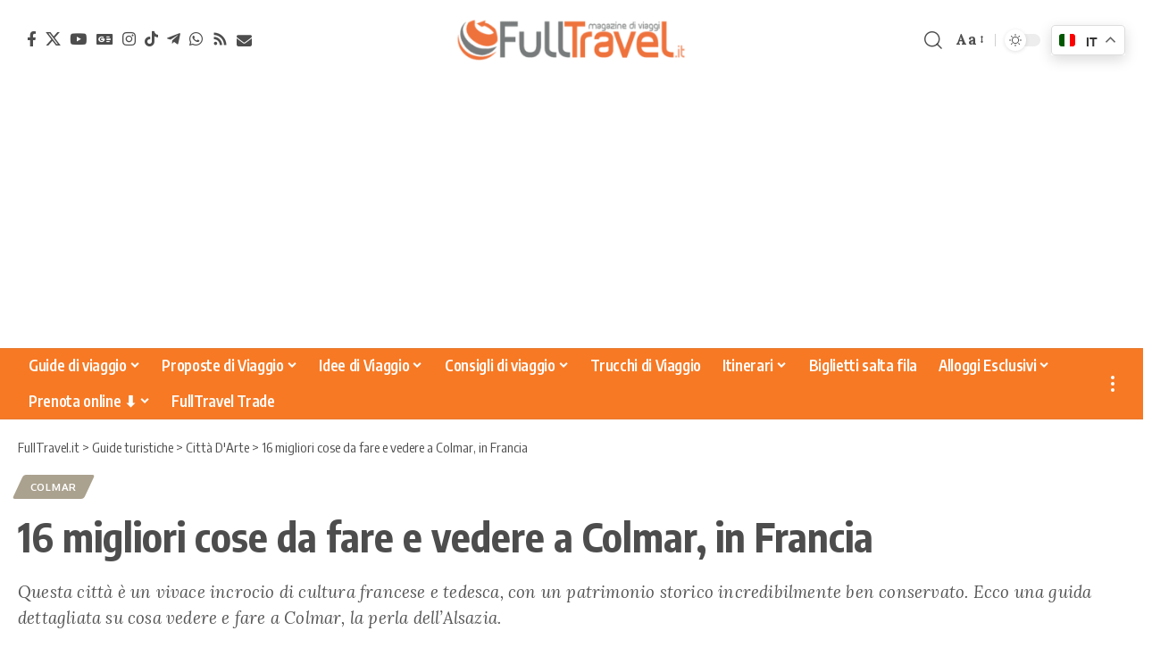

--- FILE ---
content_type: text/html; charset=UTF-8
request_url: https://www.fulltravel.it/cosa-vedere/colmar/
body_size: 37458
content:
<!DOCTYPE html>
<html lang="it-IT">
<head>
	<meta charset="UTF-8" />
	<meta http-equiv="X-UA-Compatible" content="IE=edge" />
	<meta name="viewport" content="width=device-width, initial-scale=1.0" />
	<link rel="profile" href="https://gmpg.org/xfn/11" />

	<!-- DNS Prefetch / Preconnect -->
	<link rel="dns-prefetch" href="//fonts.googleapis.com">
	<link rel="dns-prefetch" href="//fonts.gstatic.com">
	<link rel="dns-prefetch" href="//www.google-analytics.com">
	<link rel="dns-prefetch" href="//www.googletagmanager.com">
	<link rel="dns-prefetch" href="//pagead2.googlesyndication.com">
	<link rel="dns-prefetch" href="//connect.facebook.net">

	<link rel="preconnect" href="https://fonts.googleapis.com">
	<link rel="preconnect" href="https://fonts.gstatic.com" crossorigin>
	<link rel="preconnect" href="https://www.googletagmanager.com">
	<link rel="preconnect" href="https://pagead2.googlesyndication.com" crossorigin>

	<!-- Google site verification -->
	<meta name="google-site-verification" content="dYLxyJRf-tFR7_mHNA-lFA99FSf14hBYKHvF9Tyl-ug" />
	
	<!-- Google AdSense: annunci automatici -->
<script async src="https://pagead2.googlesyndication.com/pagead/js/adsbygoogle.js?client=ca-pub-3606534273388662"
     crossorigin="anonymous"></script>
<!--script annunci automatici AdSense-->

<!-- Facebook Pixel Code -->
<script>
  !function(f,b,e,v,n,t,s)
  {if(f.fbq)return;n=f.fbq=function(){n.callMethod?
  n.callMethod.apply(n,arguments):n.queue.push(arguments)};
  if(!f._fbq)f._fbq=n;n.push=n;n.loaded=!0;n.version='2.0';
  n.queue=[];t=b.createElement(e);t.async=!0;
  t.src=v;s=b.getElementsByTagName(e)[0];
  s.parentNode.insertBefore(t,s)}(window, document,'script',
  'https://connect.facebook.net/en_US/fbevents.js');
  fbq('init', '2281278142174930');
  fbq('track', 'PageView');
</script>
<noscript><img height="1" width="1" style="display:none"
  src="https://www.facebook.com/tr?id=2281278142174930&ev=PageView&noscript=1"
/></noscript>
<!-- End Facebook Pixel Code -->

<!-- TravelPayouts Link Switcher -->
<script data-noptimize="1" data-cfasync="false" data-wpfc-render="false">
  (function () {
      var script = document.createElement("script");
      script.async = 1;
      script.src = 'https://mn-tz.ltd/Mjc0NzE.js?t=27471';
      document.head.appendChild(script);
  })();
</script>
<!-- End TravelPayouts Link Switcher -->


	<meta name='robots' content='index, follow, max-image-preview:large, max-snippet:-1, max-video-preview:-1' />
<meta name="uri-translation" content="on" /><link rel="preconnect" href="https://fonts.gstatic.com" crossorigin><link rel="preload" as="style" onload="this.onload=null;this.rel='stylesheet'" id="rb-preload-gfonts" href="https://fonts.googleapis.com/css?family=Lora%3A400%2C500%2C600%2C700%2C400italic%2C500italic%2C600italic%2C700italic%7COxygen%3A400%2C700%7CEncode+Sans+Condensed%3A400%2C500%2C600%2C700%2C800&amp;display=swap" crossorigin><noscript><link rel="stylesheet" href="https://fonts.googleapis.com/css?family=Lora%3A400%2C500%2C600%2C700%2C400italic%2C500italic%2C600italic%2C700italic%7COxygen%3A400%2C700%7CEncode+Sans+Condensed%3A400%2C500%2C600%2C700%2C800&amp;display=swap"></noscript><link rel="alternate" hreflang="it" href="https://www.fulltravel.it/cosa-vedere/colmar/" />
<link rel="alternate" hreflang="en" href="https://www.fulltravel.it/en/cosa-vedere/colmar/" />
<link rel="alternate" hreflang="fr" href="https://www.fulltravel.it/fr/cosa-vedere/colmar/" />
<link rel="alternate" hreflang="de" href="https://www.fulltravel.it/de/cosa-vedere/colmar/" />
<link rel="alternate" hreflang="es" href="https://www.fulltravel.it/es/cosa-vedere/colmar/" />
<link rel="alternate" hreflang="pt" href="https://www.fulltravel.it/pt/cosa-vedere/colmar/" />
<link rel="alternate" hreflang="nl" href="https://www.fulltravel.it/nl/cosa-vedere/colmar/" />
<link rel="alternate" hreflang="ru" href="https://www.fulltravel.it/ru/cosa-vedere/colmar/" />
<link rel="alternate" hreflang="ja" href="https://www.fulltravel.it/ja/cosa-vedere/colmar/" />
<link rel="alternate" hreflang="zh-CN" href="https://www.fulltravel.it/zh-CN/cosa-vedere/colmar/" />

	<!-- This site is optimized with the Yoast SEO plugin v26.8 - https://yoast.com/product/yoast-seo-wordpress/ -->
	<title>16 migliori cose da fare e vedere a Colmar, in Francia &#8902; FullTravel.it</title>
	<meta name="description" content="Questa città è un vivace incrocio di cultura francese e tedesca, con un patrimonio storico incredibilmente ben conservato. Ecco una guida dettagliata su cosa vedere e fare a Colmar, la perla dell&#039;Alsazia." />
	<link rel="canonical" href="https://www.fulltravel.it/cosa-vedere/colmar/" />
	<meta property="og:locale" content="it_IT" />
	<meta property="og:type" content="article" />
	<meta property="og:title" content="16 migliori cose da fare e vedere a Colmar, in Francia &#8902; FullTravel.it" />
	<meta property="og:description" content="Questa città è un vivace incrocio di cultura francese e tedesca, con un patrimonio storico incredibilmente ben conservato. Ecco una guida dettagliata su cosa vedere e fare a Colmar, la perla dell&#039;Alsazia." />
	<meta property="og:url" content="https://www.fulltravel.it/cosa-vedere/colmar/" />
	<meta property="og:site_name" content="FullTravel.it" />
	<meta property="article:modified_time" content="2025-07-05T07:40:48+00:00" />
	<meta property="og:image" content="https://www.fulltravel.it/clone/wp-content/uploads/2023/10/colmar.jpg" />
	<meta property="og:image:width" content="1200" />
	<meta property="og:image:height" content="800" />
	<meta property="og:image:type" content="image/jpeg" />
	<meta name="twitter:card" content="summary_large_image" />
	<script type="application/ld+json" class="yoast-schema-graph">{"@context":"https://schema.org","@graph":[{"@type":"WebPage","@id":"https://www.fulltravel.it/cosa-vedere/colmar/","url":"https://www.fulltravel.it/cosa-vedere/colmar/","name":"16 migliori cose da fare e vedere a Colmar, in Francia &#8902; FullTravel.it","isPartOf":{"@id":"https://www.fulltravel.it/#website"},"primaryImageOfPage":{"@id":"https://www.fulltravel.it/cosa-vedere/colmar/#primaryimage"},"image":{"@id":"https://www.fulltravel.it/cosa-vedere/colmar/#primaryimage"},"thumbnailUrl":"https://www.fulltravel.it/wp-content/uploads/2023/10/colmar.jpg","datePublished":"2023-10-10T15:17:40+00:00","dateModified":"2025-07-05T07:40:48+00:00","description":"Questa città è un vivace incrocio di cultura francese e tedesca, con un patrimonio storico incredibilmente ben conservato. Ecco una guida dettagliata su cosa vedere e fare a Colmar, la perla dell'Alsazia.","breadcrumb":{"@id":"https://www.fulltravel.it/cosa-vedere/colmar/#breadcrumb"},"inLanguage":"it-IT","potentialAction":[{"@type":"ReadAction","target":["https://www.fulltravel.it/cosa-vedere/colmar/"]}]},{"@type":"ImageObject","inLanguage":"it-IT","@id":"https://www.fulltravel.it/cosa-vedere/colmar/#primaryimage","url":"https://www.fulltravel.it/wp-content/uploads/2023/10/colmar.jpg","contentUrl":"https://www.fulltravel.it/wp-content/uploads/2023/10/colmar.jpg","width":1200,"height":800,"caption":"Colmar, Alsazia"},{"@type":"BreadcrumbList","@id":"https://www.fulltravel.it/cosa-vedere/colmar/#breadcrumb","itemListElement":[{"@type":"ListItem","position":1,"name":"Home","item":"https://www.fulltravel.it/"},{"@type":"ListItem","position":2,"name":"Guide turistiche","item":"https://www.fulltravel.it/guide-turistiche/"},{"@type":"ListItem","position":3,"name":"16 migliori cose da fare e vedere a Colmar, in Francia"}]},{"@type":"WebSite","@id":"https://www.fulltravel.it/#website","url":"https://www.fulltravel.it/","name":"FullTravel.it","description":"Magazine di viaggi, idee e guide per viaggiatori","publisher":{"@id":"https://www.fulltravel.it/#organization"},"potentialAction":[{"@type":"SearchAction","target":{"@type":"EntryPoint","urlTemplate":"https://www.fulltravel.it/?s={search_term_string}"},"query-input":{"@type":"PropertyValueSpecification","valueRequired":true,"valueName":"search_term_string"}}],"inLanguage":"it-IT"},{"@type":"Organization","@id":"https://www.fulltravel.it/#organization","name":"FullTravel.it","url":"https://www.fulltravel.it/","logo":{"@type":"ImageObject","inLanguage":"it-IT","@id":"https://www.fulltravel.it/#/schema/logo/image/","url":"https://www.fulltravel.it/wp-content/uploads/2021/04/Favicon.png","contentUrl":"https://www.fulltravel.it/wp-content/uploads/2021/04/Favicon.png","width":512,"height":512,"caption":"FullTravel.it"},"image":{"@id":"https://www.fulltravel.it/#/schema/logo/image/"}}]}</script>
	<!-- / Yoast SEO plugin. -->


<link rel="alternate" type="application/rss+xml" title="FullTravel.it &raquo; Feed" href="https://www.fulltravel.it/feed/" />
<link rel="alternate" type="application/rss+xml" title="FullTravel.it &raquo; Feed dei commenti" href="https://www.fulltravel.it/comments/feed/" />
<link rel="alternate" type="application/rss+xml" title="FullTravel.it &raquo; 16 migliori cose da fare e vedere a Colmar, in Francia Feed dei commenti" href="https://www.fulltravel.it/cosa-vedere/colmar/feed/" />
<link rel="alternate" title="oEmbed (JSON)" type="application/json+oembed" href="https://www.fulltravel.it/wp-json/oembed/1.0/embed?url=https%3A%2F%2Fwww.fulltravel.it%2Fcosa-vedere%2Fcolmar%2F" />
<link rel="alternate" title="oEmbed (XML)" type="text/xml+oembed" href="https://www.fulltravel.it/wp-json/oembed/1.0/embed?url=https%3A%2F%2Fwww.fulltravel.it%2Fcosa-vedere%2Fcolmar%2F&#038;format=xml" />
			<link rel="pingback" href="" />
		<script type="application/ld+json">{
    "@context": "https://schema.org",
    "@type": "Organization",
    "legalName": "FullTravel.it",
    "url": "https://www.fulltravel.it/",
    "logo": "https://www.fulltravel.it/wp-content/uploads/2021/04/cropped-cropped-FullTravel-logo.png",
    "sameAs": [
        "https://www.facebook.com/fulltravel/",
        "https://twitter.com/fulltravelit",
        "http://www.youtube.com/fulltravelit",
        "https://news.google.com/publications/CAAiEPAYwUTre52fj4spzy9K6fQqFAgKIhDwGMFE63udn4-LKc8vSun0?hl=it&gl=IT&ceid=IT%3Ait",
        "https://instagram.com/fulltravel",
        "https://www.tiktok.com/@fulltravel.it",
        "https://t.me/fulltravelbk",
        "https://www.fulltravel.it/whatsapp",
        "https://www.fulltravel.it/feed",
        "https://www.fulltravel.it/newsletter-iscrizione"
    ]
}</script>
<style id='wp-img-auto-sizes-contain-inline-css'>
img:is([sizes=auto i],[sizes^="auto," i]){contain-intrinsic-size:3000px 1500px}
/*# sourceURL=wp-img-auto-sizes-contain-inline-css */
</style>
<link rel='stylesheet' id='structured-content-frontend-css' href='https://www.fulltravel.it/tools/structured-content/dist/blocks.style.build.css?x36961' media='all' />
<link rel='stylesheet' id='fluentform-elementor-widget-css' href='https://www.fulltravel.it/tools/fluentform/assets/css/fluent-forms-elementor-widget.css?x36961' media='all' />
<style id='wp-emoji-styles-inline-css'>

	img.wp-smiley, img.emoji {
		display: inline !important;
		border: none !important;
		box-shadow: none !important;
		height: 1em !important;
		width: 1em !important;
		margin: 0 0.07em !important;
		vertical-align: -0.1em !important;
		background: none !important;
		padding: 0 !important;
	}
/*# sourceURL=wp-emoji-styles-inline-css */
</style>
<link rel='stylesheet' id='wp-block-library-css' href='https://www.fulltravel.it/wp-includes/css/dist/block-library/style.min.css?x36961' media='all' />
<style id='classic-theme-styles-inline-css'>
/*! This file is auto-generated */
.wp-block-button__link{color:#fff;background-color:#32373c;border-radius:9999px;box-shadow:none;text-decoration:none;padding:calc(.667em + 2px) calc(1.333em + 2px);font-size:1.125em}.wp-block-file__button{background:#32373c;color:#fff;text-decoration:none}
/*# sourceURL=/wp-includes/css/classic-themes.min.css */
</style>
<link rel='stylesheet' id='foxiz-elements-css' href='https://www.fulltravel.it/tools/foxiz-core/lib/foxiz-elements/public/style.css?x36961' media='all' />
<style id='global-styles-inline-css'>
:root{--wp--preset--aspect-ratio--square: 1;--wp--preset--aspect-ratio--4-3: 4/3;--wp--preset--aspect-ratio--3-4: 3/4;--wp--preset--aspect-ratio--3-2: 3/2;--wp--preset--aspect-ratio--2-3: 2/3;--wp--preset--aspect-ratio--16-9: 16/9;--wp--preset--aspect-ratio--9-16: 9/16;--wp--preset--color--black: #000000;--wp--preset--color--cyan-bluish-gray: #abb8c3;--wp--preset--color--white: #ffffff;--wp--preset--color--pale-pink: #f78da7;--wp--preset--color--vivid-red: #cf2e2e;--wp--preset--color--luminous-vivid-orange: #ff6900;--wp--preset--color--luminous-vivid-amber: #fcb900;--wp--preset--color--light-green-cyan: #7bdcb5;--wp--preset--color--vivid-green-cyan: #00d084;--wp--preset--color--pale-cyan-blue: #8ed1fc;--wp--preset--color--vivid-cyan-blue: #0693e3;--wp--preset--color--vivid-purple: #9b51e0;--wp--preset--gradient--vivid-cyan-blue-to-vivid-purple: linear-gradient(135deg,rgb(6,147,227) 0%,rgb(155,81,224) 100%);--wp--preset--gradient--light-green-cyan-to-vivid-green-cyan: linear-gradient(135deg,rgb(122,220,180) 0%,rgb(0,208,130) 100%);--wp--preset--gradient--luminous-vivid-amber-to-luminous-vivid-orange: linear-gradient(135deg,rgb(252,185,0) 0%,rgb(255,105,0) 100%);--wp--preset--gradient--luminous-vivid-orange-to-vivid-red: linear-gradient(135deg,rgb(255,105,0) 0%,rgb(207,46,46) 100%);--wp--preset--gradient--very-light-gray-to-cyan-bluish-gray: linear-gradient(135deg,rgb(238,238,238) 0%,rgb(169,184,195) 100%);--wp--preset--gradient--cool-to-warm-spectrum: linear-gradient(135deg,rgb(74,234,220) 0%,rgb(151,120,209) 20%,rgb(207,42,186) 40%,rgb(238,44,130) 60%,rgb(251,105,98) 80%,rgb(254,248,76) 100%);--wp--preset--gradient--blush-light-purple: linear-gradient(135deg,rgb(255,206,236) 0%,rgb(152,150,240) 100%);--wp--preset--gradient--blush-bordeaux: linear-gradient(135deg,rgb(254,205,165) 0%,rgb(254,45,45) 50%,rgb(107,0,62) 100%);--wp--preset--gradient--luminous-dusk: linear-gradient(135deg,rgb(255,203,112) 0%,rgb(199,81,192) 50%,rgb(65,88,208) 100%);--wp--preset--gradient--pale-ocean: linear-gradient(135deg,rgb(255,245,203) 0%,rgb(182,227,212) 50%,rgb(51,167,181) 100%);--wp--preset--gradient--electric-grass: linear-gradient(135deg,rgb(202,248,128) 0%,rgb(113,206,126) 100%);--wp--preset--gradient--midnight: linear-gradient(135deg,rgb(2,3,129) 0%,rgb(40,116,252) 100%);--wp--preset--font-size--small: 13px;--wp--preset--font-size--medium: 20px;--wp--preset--font-size--large: 36px;--wp--preset--font-size--x-large: 42px;--wp--preset--spacing--20: 0.44rem;--wp--preset--spacing--30: 0.67rem;--wp--preset--spacing--40: 1rem;--wp--preset--spacing--50: 1.5rem;--wp--preset--spacing--60: 2.25rem;--wp--preset--spacing--70: 3.38rem;--wp--preset--spacing--80: 5.06rem;--wp--preset--shadow--natural: 6px 6px 9px rgba(0, 0, 0, 0.2);--wp--preset--shadow--deep: 12px 12px 50px rgba(0, 0, 0, 0.4);--wp--preset--shadow--sharp: 6px 6px 0px rgba(0, 0, 0, 0.2);--wp--preset--shadow--outlined: 6px 6px 0px -3px rgb(255, 255, 255), 6px 6px rgb(0, 0, 0);--wp--preset--shadow--crisp: 6px 6px 0px rgb(0, 0, 0);}:where(.is-layout-flex){gap: 0.5em;}:where(.is-layout-grid){gap: 0.5em;}body .is-layout-flex{display: flex;}.is-layout-flex{flex-wrap: wrap;align-items: center;}.is-layout-flex > :is(*, div){margin: 0;}body .is-layout-grid{display: grid;}.is-layout-grid > :is(*, div){margin: 0;}:where(.wp-block-columns.is-layout-flex){gap: 2em;}:where(.wp-block-columns.is-layout-grid){gap: 2em;}:where(.wp-block-post-template.is-layout-flex){gap: 1.25em;}:where(.wp-block-post-template.is-layout-grid){gap: 1.25em;}.has-black-color{color: var(--wp--preset--color--black) !important;}.has-cyan-bluish-gray-color{color: var(--wp--preset--color--cyan-bluish-gray) !important;}.has-white-color{color: var(--wp--preset--color--white) !important;}.has-pale-pink-color{color: var(--wp--preset--color--pale-pink) !important;}.has-vivid-red-color{color: var(--wp--preset--color--vivid-red) !important;}.has-luminous-vivid-orange-color{color: var(--wp--preset--color--luminous-vivid-orange) !important;}.has-luminous-vivid-amber-color{color: var(--wp--preset--color--luminous-vivid-amber) !important;}.has-light-green-cyan-color{color: var(--wp--preset--color--light-green-cyan) !important;}.has-vivid-green-cyan-color{color: var(--wp--preset--color--vivid-green-cyan) !important;}.has-pale-cyan-blue-color{color: var(--wp--preset--color--pale-cyan-blue) !important;}.has-vivid-cyan-blue-color{color: var(--wp--preset--color--vivid-cyan-blue) !important;}.has-vivid-purple-color{color: var(--wp--preset--color--vivid-purple) !important;}.has-black-background-color{background-color: var(--wp--preset--color--black) !important;}.has-cyan-bluish-gray-background-color{background-color: var(--wp--preset--color--cyan-bluish-gray) !important;}.has-white-background-color{background-color: var(--wp--preset--color--white) !important;}.has-pale-pink-background-color{background-color: var(--wp--preset--color--pale-pink) !important;}.has-vivid-red-background-color{background-color: var(--wp--preset--color--vivid-red) !important;}.has-luminous-vivid-orange-background-color{background-color: var(--wp--preset--color--luminous-vivid-orange) !important;}.has-luminous-vivid-amber-background-color{background-color: var(--wp--preset--color--luminous-vivid-amber) !important;}.has-light-green-cyan-background-color{background-color: var(--wp--preset--color--light-green-cyan) !important;}.has-vivid-green-cyan-background-color{background-color: var(--wp--preset--color--vivid-green-cyan) !important;}.has-pale-cyan-blue-background-color{background-color: var(--wp--preset--color--pale-cyan-blue) !important;}.has-vivid-cyan-blue-background-color{background-color: var(--wp--preset--color--vivid-cyan-blue) !important;}.has-vivid-purple-background-color{background-color: var(--wp--preset--color--vivid-purple) !important;}.has-black-border-color{border-color: var(--wp--preset--color--black) !important;}.has-cyan-bluish-gray-border-color{border-color: var(--wp--preset--color--cyan-bluish-gray) !important;}.has-white-border-color{border-color: var(--wp--preset--color--white) !important;}.has-pale-pink-border-color{border-color: var(--wp--preset--color--pale-pink) !important;}.has-vivid-red-border-color{border-color: var(--wp--preset--color--vivid-red) !important;}.has-luminous-vivid-orange-border-color{border-color: var(--wp--preset--color--luminous-vivid-orange) !important;}.has-luminous-vivid-amber-border-color{border-color: var(--wp--preset--color--luminous-vivid-amber) !important;}.has-light-green-cyan-border-color{border-color: var(--wp--preset--color--light-green-cyan) !important;}.has-vivid-green-cyan-border-color{border-color: var(--wp--preset--color--vivid-green-cyan) !important;}.has-pale-cyan-blue-border-color{border-color: var(--wp--preset--color--pale-cyan-blue) !important;}.has-vivid-cyan-blue-border-color{border-color: var(--wp--preset--color--vivid-cyan-blue) !important;}.has-vivid-purple-border-color{border-color: var(--wp--preset--color--vivid-purple) !important;}.has-vivid-cyan-blue-to-vivid-purple-gradient-background{background: var(--wp--preset--gradient--vivid-cyan-blue-to-vivid-purple) !important;}.has-light-green-cyan-to-vivid-green-cyan-gradient-background{background: var(--wp--preset--gradient--light-green-cyan-to-vivid-green-cyan) !important;}.has-luminous-vivid-amber-to-luminous-vivid-orange-gradient-background{background: var(--wp--preset--gradient--luminous-vivid-amber-to-luminous-vivid-orange) !important;}.has-luminous-vivid-orange-to-vivid-red-gradient-background{background: var(--wp--preset--gradient--luminous-vivid-orange-to-vivid-red) !important;}.has-very-light-gray-to-cyan-bluish-gray-gradient-background{background: var(--wp--preset--gradient--very-light-gray-to-cyan-bluish-gray) !important;}.has-cool-to-warm-spectrum-gradient-background{background: var(--wp--preset--gradient--cool-to-warm-spectrum) !important;}.has-blush-light-purple-gradient-background{background: var(--wp--preset--gradient--blush-light-purple) !important;}.has-blush-bordeaux-gradient-background{background: var(--wp--preset--gradient--blush-bordeaux) !important;}.has-luminous-dusk-gradient-background{background: var(--wp--preset--gradient--luminous-dusk) !important;}.has-pale-ocean-gradient-background{background: var(--wp--preset--gradient--pale-ocean) !important;}.has-electric-grass-gradient-background{background: var(--wp--preset--gradient--electric-grass) !important;}.has-midnight-gradient-background{background: var(--wp--preset--gradient--midnight) !important;}.has-small-font-size{font-size: var(--wp--preset--font-size--small) !important;}.has-medium-font-size{font-size: var(--wp--preset--font-size--medium) !important;}.has-large-font-size{font-size: var(--wp--preset--font-size--large) !important;}.has-x-large-font-size{font-size: var(--wp--preset--font-size--x-large) !important;}
:where(.wp-block-post-template.is-layout-flex){gap: 1.25em;}:where(.wp-block-post-template.is-layout-grid){gap: 1.25em;}
:where(.wp-block-term-template.is-layout-flex){gap: 1.25em;}:where(.wp-block-term-template.is-layout-grid){gap: 1.25em;}
:where(.wp-block-columns.is-layout-flex){gap: 2em;}:where(.wp-block-columns.is-layout-grid){gap: 2em;}
:root :where(.wp-block-pullquote){font-size: 1.5em;line-height: 1.6;}
/*# sourceURL=global-styles-inline-css */
</style>
<link rel='stylesheet' id='foxiz-cpt-widget-css' href='https://www.fulltravel.it/tools/foxiz-cpt-widget/assets/foxiz-cpt-widget.css?x36961' media='all' />
<link rel='stylesheet' id='searchandfilter-css' href='https://www.fulltravel.it/tools/search-filter/style.css?x36961' media='all' />
<link rel='stylesheet' id='widgetopts-styles-css' href='https://www.fulltravel.it/tools/widget-options/assets/css/widget-options.css?x36961' media='all' />
<link rel='stylesheet' id='newsletter-css' href='https://www.fulltravel.it/tools/newsletter/style.css?x36961' media='all' />
<link rel='stylesheet' id='foxiz-parent-style-css' href='https://www.fulltravel.it/framework/style.css?x36961' media='all' />
<link rel='stylesheet' id='foxiz-child-style-css' href='https://www.fulltravel.it/wp-content/themes/fulltravel-child/style.css?x36961' media='all' />

<link rel='stylesheet' id='font-awesome-css' href='https://www.fulltravel.it/framework/assets/css/font-awesome.css?x36961' media='all' />
<link rel='stylesheet' id='foxiz-main-css' href='https://www.fulltravel.it/framework/assets/css/main.css?x36961' media='all' />
<style id='foxiz-main-inline-css'>
:root {--body-family:Lora;--body-fweight:400;--body-transform:none;--body-fcolor:#4d4d4d;--body-fsize:17px;--body-fspace:0.01176em;--body-fheight:1.529;--h1-fweight:700;--h1-fsize:42px;--h1-fheight:1.238;--h2-fsize:32px;--h2-fheight:1.250;--h3-fsize:25px;--h3-fheight:1.280;--h4-family:Lora;--h4-fweight:400;--h4-fsize:20px;--h4-fheight:1.400;--h5-fsize:18px;--h5-fheight:1.389;--h6-fsize:16px;--h6-fheight:1.375;--submenu-fsize:15px;--excerpt-family:Lora;--excerpt-fweight:400;--bcrumb-fweight:400;--bcrumb-fsize:15px;}@media (max-width: 1024px) {body {--body-fsize : 17px;}}@media (max-width: 767px) {body {--body-fsize : 17px;}}:root {--g-color :#ec4017;--g-color-90 :#ec4017e6;--review-color :#aaa18e;}[data-theme="dark"].is-hd-4 {--nav-bg: #191c20;--nav-bg-from: #191c20;--nav-bg-to: #191c20;--nav-bg-glass: #191c2011;--nav-bg-glass-from: #191c2011;--nav-bg-glass-to: #191c2011;}.is-hd-5, body.is-hd-5:not(.sticky-on) {--nav-bg: #f77924;--nav-bg-from: #f77924;--nav-bg-to: #f77924;--nav-bg-glass: #f77924bb;--nav-bg-glass-from: #f77924bb;--nav-bg-glass-to: #f77924bb;--nav-color :#ffffff;--nav-color-10 :#ffffff1a;--nav-color-h :#ffe5d1;--nav-color-h-accent :#e64c00;}[data-theme="dark"].is-hd-5, [data-theme="dark"].is-hd-5:not(.sticky-on) {--nav-bg: #191c20;--nav-bg-from: #191c20;--nav-bg-to: #191c20;--nav-bg-glass: #191c2011;--nav-bg-glass-from: #191c2011;--nav-bg-glass-to: #191c2011;}:root {--mbnav-bg: #ffffff;--mbnav-bg-from: #ffffff;--mbnav-bg-to: #ffffff;--mbnav-bg-glass: #ffffffbb;--mbnav-bg-glass-from: #ffffffbb;--mbnav-bg-glass-to: #ffffffbb;--mbnav-color :#434343;}.p-category {--cat-highlight : #aaa18e;--cat-highlight-90 : #aaa18ee6;}:root {--topad-spacing :15px;--hyperlink-line-color :var(--g-color);--mbnav-height :48px;--mlogo-height :42px;--s-content-width : 760px;--max-width-wo-sb : 840px;--qview-height : 42px;--s10-feat-ratio :45%;--s11-feat-ratio :45%;--login-popup-w : 350px;--btn-primary : #aaa18e;--btn-primary-h : #cc5800;--btn-primary-h-90 : #cc5800e6;--dm-dark-color : #ffffff;--dm-dark-bg : #ec4017;}.search-header:before { background-repeat : no-repeat;background-size : cover;background-attachment : scroll;background-position : center center;}[data-theme="dark"] .search-header:before { background-repeat : no-repeat;background-size : cover;background-attachment : scroll;background-position : center center;}.footer-has-bg { background-color : #88888812;}#amp-mobile-version-switcher { display: none; }.btn-ani-3 { --btn-primary : #aaa18e; }[data-theme="dark"].btn-ani-3, .btn-ani-3 .light-scheme { --btn-primary : #aaa18e;--btn-primary-h : #cc5800; }@media (min-width: 1025px) { .grid-container > .sidebar-wrap { flex: 0 0 25%; width: 25%; } .grid-container > .s-ct { flex: 0 0 74.9%; width: 74.9%; } }.p-category.category-id-393, .term-i-393 {--cat-highlight : #ddc399;--cat-highlight-90 : #ddc399e6;}[data-theme="dark"] .p-category.category-id-393,.light-scheme .p-category.category-id-393{--cat-highlight : #ddc399;--cat-highlight-90 : #ddc399e6;}.category-393 .blog-content {--heading-sub-color : #ddc399;}.is-cbox-393 {--cbox-bg : #ddc399e6;}[data-theme="dark"] .is-cbox-393 {--cbox-bg : #ddc399e6;}
/*# sourceURL=foxiz-main-inline-css */
</style>
<link rel='stylesheet' id='foxiz-print-css' href='https://www.fulltravel.it/framework/assets/css/print.css?x36961' media='all' />
<link rel='stylesheet' id='foxiz-style-css' href='https://www.fulltravel.it/wp-content/themes/fulltravel-child/style.css?x36961' media='all' />
<script src="https://www.fulltravel.it/wp-includes/js/jquery/jquery.min.js?x36961" id="jquery-core-js"></script>
<script src="https://www.fulltravel.it/wp-includes/js/jquery/jquery-migrate.min.js?x36961" id="jquery-migrate-js"></script>
<script id="post-views-counter-frontend-js-before">
var pvcArgsFrontend = {"mode":"rest_api","postID":228276,"requestURL":"https:\/\/www.fulltravel.it\/wp-json\/post-views-counter\/view-post\/228276","nonce":"dd4dc29f1b","dataStorage":"cookies","multisite":1,"path":"\/","domain":""};

//# sourceURL=post-views-counter-frontend-js-before
</script>
<script src="https://www.fulltravel.it/tools/post-views-counter/js/frontend.js?x36961" id="post-views-counter-frontend-js"></script>
<link rel="preload" href="https://www.fulltravel.it/framework/assets/fonts/icons.woff2?ver=2.5.0" as="font" type="font/woff2" crossorigin="anonymous"> <link rel="preload" href="https://www.fulltravel.it/framework/assets/fonts/fa-brands-400.woff2" as="font" type="font/woff2" crossorigin="anonymous"> <link rel="preload" href="https://www.fulltravel.it/framework/assets/fonts/fa-regular-400.woff2" as="font" type="font/woff2" crossorigin="anonymous"> <link rel="https://api.w.org/" href="https://www.fulltravel.it/wp-json/" /><link rel="EditURI" type="application/rsd+xml" title="RSD" href="https://www.fulltravel.it/xmlrpc.php?rsd" />
<meta name="generator" content="WordPress 6.9" />
<link rel='shortlink' href='https://www.fulltravel.it/?p=228276' />
  <script src="https://cdn.onesignal.com/sdks/web/v16/OneSignalSDK.page.js" defer></script>
  <script>
          window.OneSignalDeferred = window.OneSignalDeferred || [];
          OneSignalDeferred.push(async function(OneSignal) {
            await OneSignal.init({
              appId: "e2ea2355-15dc-4190-bebd-fe7c8e836386",
              serviceWorkerOverrideForTypical: true,
              path: "https://www.fulltravel.it/tools/onesignal-free-web-push-notifications/sdk_files/",
              serviceWorkerParam: { scope: "/tools/onesignal-free-web-push-notifications/sdk_files/push/onesignal/" },
              serviceWorkerPath: "OneSignalSDKWorker.js",
            });
          });

          // Unregister the legacy OneSignal service worker to prevent scope conflicts
          if (navigator.serviceWorker) {
            navigator.serviceWorker.getRegistrations().then((registrations) => {
              // Iterate through all registered service workers
              registrations.forEach((registration) => {
                // Check the script URL to identify the specific service worker
                if (registration.active && registration.active.scriptURL.includes('OneSignalSDKWorker.js.php')) {
                  // Unregister the service worker
                  registration.unregister().then((success) => {
                    if (success) {
                      console.log('OneSignalSW: Successfully unregistered:', registration.active.scriptURL);
                    } else {
                      console.log('OneSignalSW: Failed to unregister:', registration.active.scriptURL);
                    }
                  });
                }
              });
            }).catch((error) => {
              console.error('Error fetching service worker registrations:', error);
            });
        }
        </script>
    <script src="https://analytics.ahrefs.com/analytics.js" data-key="5ZLYOL/gVYYmNbhT13ad9w" async></script>
        <script>
      var _paq = window._paq = window._paq || [];
      _paq.push(['trackPageView']);
      _paq.push(['enableLinkTracking']);
      (function() {
        var u="https://matomo.fullpressagency.it/";
        _paq.push(['setTrackerUrl', u+'matomo.php']);
        _paq.push(['setSiteId', '2']);
        var d=document, g=d.createElement('script'), s=d.getElementsByTagName('script')[0];
        g.async=true; g.src=u+'matomo.js'; s.parentNode.insertBefore(g,s);
      })();
    </script>
        <script async defer src="https://widget.getyourguide.com/v2/widget.js"></script>
    <script async defer src="https://widget.getyourguide.com/dist/pa.umd.production.min.js" data-gyg-partner-id="AQZPEN7"></script>
    <meta name="generator" content="Elementor 3.34.2; features: e_font_icon_svg, additional_custom_breakpoints; settings: css_print_method-external, google_font-enabled, font_display-swap">
<script type="application/ld+json">{
    "@context": "https://schema.org",
    "@type": "WebSite",
    "@id": "https://www.fulltravel.it/#website",
    "url": "https://www.fulltravel.it/",
    "name": "FullTravel.it",
    "potentialAction": {
        "@type": "SearchAction",
        "target": "https://www.fulltravel.it/?s={search_term_string}",
        "query-input": "required name=search_term_string"
    }
}</script>
<meta name="twitter:card" content="summary_large_image" /><meta name="twitter:title" content="16 migliori cose da fare e vedere a Colmar, in Francia" /><meta name="twitter:description" content="Questa città è un vivace incrocio di cultura francese e tedesca, con un patrimonio storico incredibilmente ben conservato. Ecco una guida dettagliata su cosa vedere e fare a Colmar, la perla dell&#039;Alsazia." /><meta name="twitter:image" content="https://www.fulltravel.it/wp-content/uploads/2023/10/colmar.jpg" />			<style>
				.e-con.e-parent:nth-of-type(n+4):not(.e-lazyloaded):not(.e-no-lazyload),
				.e-con.e-parent:nth-of-type(n+4):not(.e-lazyloaded):not(.e-no-lazyload) * {
					background-image: none !important;
				}
				@media screen and (max-height: 1024px) {
					.e-con.e-parent:nth-of-type(n+3):not(.e-lazyloaded):not(.e-no-lazyload),
					.e-con.e-parent:nth-of-type(n+3):not(.e-lazyloaded):not(.e-no-lazyload) * {
						background-image: none !important;
					}
				}
				@media screen and (max-height: 640px) {
					.e-con.e-parent:nth-of-type(n+2):not(.e-lazyloaded):not(.e-no-lazyload),
					.e-con.e-parent:nth-of-type(n+2):not(.e-lazyloaded):not(.e-no-lazyload) * {
						background-image: none !important;
					}
				}
			</style>
			<script type="application/ld+json">{"@context":"http://schema.org","@type":"BreadcrumbList","itemListElement":[{"@type":"ListItem","position":4,"item":{"@id":"https://www.fulltravel.it/cosa-vedere/colmar/","name":"16 migliori cose da fare e vedere a Colmar, in Francia"}},{"@type":"ListItem","position":3,"item":{"@id":"https://www.fulltravel.it/citta-darte/","name":"Città D&#039;Arte"}},{"@type":"ListItem","position":2,"item":{"@id":"https://www.fulltravel.it/guide-turistiche/","name":"Guide turistiche"}},{"@type":"ListItem","position":1,"item":{"@id":"https://www.fulltravel.it","name":"FullTravel.it"}}]}</script>
<link rel="icon" href="https://www.fulltravel.it/wp-content/uploads/2021/04/cropped-Favicon-1-32x32.png?x36961" sizes="32x32" />
<link rel="icon" href="https://www.fulltravel.it/wp-content/uploads/2021/04/cropped-Favicon-1-192x192.png?x36961" sizes="192x192" />
<link rel="apple-touch-icon" href="https://www.fulltravel.it/wp-content/uploads/2021/04/cropped-Favicon-1-180x180.png?x36961" />
<meta name="msapplication-TileImage" content="https://www.fulltravel.it/wp-content/uploads/2021/04/cropped-Favicon-1-270x270.png" />
<style>
            a.newsletter-facebook-button, a.newsletter-facebook-button:visited, a.newsletter-facebook-button:hover {
            /*display: inline-block;*/
            background-color: #3B5998;
            border-radius: 3px!important;
            color: #fff!important;
            text-decoration: none;
            font-size: 14px;
            padding: 7px!important;
            line-height: normal;
            margin: 0;
            border: 0;
            text-align: center;
            }
            </style>
<!-- BEGIN Analytics Insights v6.3.12 - https://wordpress.org/plugins/analytics-insights/ -->
<script async src="https://www.googletagmanager.com/gtag/js?id=G-ENTZFPVM5D"></script>
<script>
  window.dataLayer = window.dataLayer || [];
  function gtag(){dataLayer.push(arguments);}
  gtag('js', new Date());
  gtag('config', 'G-ENTZFPVM5D');
  if (window.performance) {
    var timeSincePageLoad = Math.round(performance.now());
    gtag('event', 'timing_complete', {
      'name': 'load',
      'value': timeSincePageLoad,
      'event_category': 'JS Dependencies'
    });
  }
</script>
<!-- END Analytics Insights -->
		<style id="wp-custom-css">
			/* Nasconde visivamente il reCAPTCHA standard */
div.grecaptcha-badge,
.grecaptcha-badge {
  visibility: hidden !important;
  opacity: 0 !important;
  height: 0 !important;
  width: 0 !important;
  pointer-events: none !important;
}
/* --- Personalizzazione blockquote FullTravel --- */
blockquote {
  font-family: Georgia, serif; /* o altro font elegante */
  font-style: italic;
  font-weight: 400;
  color: #444;
  background-color: #f8f8f8;
  border-left: 4px solid #e26d5c;
  padding: 1.2rem 1.5rem;
  margin: 2rem 0;
  line-height: 1.6;
  position: relative;
}
blockquote p {
  margin: 0;
  font-size: 1.1em;
}

/* box attrazioni nei cornestone e guide */
.attrazioni-box {
  display: flex;
  flex-wrap: wrap;
  gap: 1rem;
  margin-top: 1rem;
}
.attrazione {
  flex: 1 1 calc(50% - 1rem);
  border: 1px solid #ccc;
  border-radius: 10px;
  padding: 1rem;
  background: #f9f9f9;
  box-shadow: 0 2px 6px rgba(0,0,0,0.05);
}
.attrazione h3 {
  font-size: 1.1rem;
  margin: 0 0 0.5rem 0;
}
.attrazione p {
  margin: 0.2rem 0;
  font-size: 0.95rem;
}
@media (max-width: 600px) {
  .attrazione {
    flex: 1 1 100%;
  }
}
@media (min-width: 900px) {
  .attrazioni-box {
    display: grid;
    grid-template-columns: repeat(2, 1fr);
    gap: 1rem;
  }
}
@media (min-width: 1200px) {
  .attrazioni-box {
    grid-template-columns: repeat(3, 1fr);
 margin-bottom: 30px;
  }
}
.attrazione:nth-child(odd) {
  border-left: 4px solid #28a745; /* verde per Roma */
}
.attrazione:nth-child(even) {
  border-left: 4px solid #007bff; /* blu per Napoli */
}

.taxonomy-description:not(.e-taxonomy-description) {
    max-width: 100% !important;
    text-align: left;
}


/* Affiliate AI */
.ft-disclaimer-affiliazioni {
  margin-top: 16px;
  padding: 14px 18px;
  background: #f8f8f8;
  border-left: 4px solid #c00;
  font-size: 0.95rem;
  font-style: normal;
}
.ft-disclaimer-affiliazioni strong {
  font-weight: 600;
}




		</style>
		</head>
<body class="wp-singular guide-turistiche-template-default single single-guide-turistiche postid-228276 single-format-standard wp-custom-logo wp-embed-responsive wp-theme-foxiz wp-child-theme-fulltravel-child personalized-all elementor-default elementor-kit-231164 menu-ani-2 hover-ani-2 btn-ani-1 btn-transform-1 is-rm-1 lmeta-dot loader-1 dark-sw-1 mtax-1 menu-glass-effect toc-smooth is-hd-5 is-standard-11 is-backtop  is-mstick is-smart-sticky is-cmode" data-theme="default">
<div class="site-outer">
			<div id="site-header" class="header-wrap rb-section header-5 header-fw style-tb-border has-quick-menu">
					<div class="reading-indicator"><span id="reading-progress"></span></div>
					<div class="logo-sec">
				<div class="logo-sec-inner rb-container edge-padding">
					<div class="logo-sec-left">
									<div class="header-social-list wnav-holder"><a class="social-link-facebook" aria-label="Facebook" data-title="Facebook" href="https://www.facebook.com/fulltravel/" target="_blank" rel="noopener nofollow"><i class="rbi rbi-facebook" aria-hidden="true"></i></a><a class="social-link-twitter" aria-label="X" data-title="X" href="https://twitter.com/fulltravelit" target="_blank" rel="noopener nofollow"><i class="rbi rbi-twitter" aria-hidden="true"></i></a><a class="social-link-youtube" aria-label="YouTube" data-title="YouTube" href="http://www.youtube.com/fulltravelit" target="_blank" rel="noopener nofollow"><i class="rbi rbi-youtube" aria-hidden="true"></i></a><a class="social-link-google-news" aria-label="Google News" data-title="Google News" href="https://news.google.com/publications/CAAiEPAYwUTre52fj4spzy9K6fQqFAgKIhDwGMFE63udn4-LKc8vSun0?hl=it&#038;gl=IT&#038;ceid=IT%3Ait" target="_blank" rel="noopener nofollow"><i class="rbi rbi-gnews" aria-hidden="true"></i></a><a class="social-link-instagram" aria-label="Instagram" data-title="Instagram" href="https://instagram.com/fulltravel" target="_blank" rel="noopener nofollow"><i class="rbi rbi-instagram" aria-hidden="true"></i></a><a class="social-link-tiktok" aria-label="TikTok" data-title="TikTok" href="https://www.tiktok.com/@fulltravel.it" target="_blank" rel="noopener nofollow"><i class="rbi rbi-tiktok" aria-hidden="true"></i></a><a class="social-link-telegram" aria-label="Telegram" data-title="Telegram" href="https://t.me/fulltravelbk" target="_blank" rel="noopener nofollow"><i class="rbi rbi-telegram" aria-hidden="true"></i></a><a class="social-link-whatsapp" aria-label="WhatsApp" data-title="WhatsApp" href="https://www.fulltravel.it/whatsapp" target="_blank" rel="noopener nofollow"><i class="rbi rbi-whatsapp" aria-hidden="true"></i></a><a class="social-link-rss" aria-label="Rss" data-title="Rss" href="https://www.fulltravel.it/feed" target="_blank" rel="noopener nofollow"><i class="rbi rbi-rss" aria-hidden="true"></i></a><a class="social-link-custom social-link-1 social-link-Newsletter" data-title="Newsletter" aria-label="Newsletter" href="https://www.fulltravel.it/newsletter-iscrizione" target="_blank" rel="noopener nofollow"><i class="fas fa-envelope" aria-hidden="true"></i></a></div>
							</div>
					<div class="logo-sec-center">		<div class="logo-wrap is-image-logo site-branding">
			<a href="https://www.fulltravel.it/" class="logo" title="FullTravel.it">
				<img fetchpriority="high" class="logo-default" data-mode="default" height="70" width="300" src="https://www.fulltravel.it/wp-content/uploads/2021/04/cropped-cropped-FullTravel-logo.png?x36961" alt="FullTravel.it" decoding="async" loading="eager" fetchpriority="high"><img fetchpriority="high" class="logo-dark" data-mode="dark" height="70" width="300" src="https://www.fulltravel.it/wp-content/uploads/2021/04/cropped-cropped-FullTravel-logo.png?x36961" alt="FullTravel.it" decoding="async" loading="eager" fetchpriority="high"><img fetchpriority="high" class="logo-transparent" height="63" width="280" src="https://www.fulltravel.it/wp-content/uploads/2025/07/logo-fulltravel-2019-rettangolo-bianco-280.png?x36961" alt="FullTravel.it" decoding="async" loading="eager" fetchpriority="high">			</a>
		</div>
		</div>
					<div class="logo-sec-right">
						<div class="navbar-right">
									<div class="wnav-holder w-header-search header-dropdown-outer">
			<a href="#" role="button" data-title="Cerca" class="icon-holder header-element search-btn search-trigger" aria-label="Cerca">
				<i class="rbi rbi-search wnav-icon" aria-hidden="true"></i>							</a>
							<div class="header-dropdown">
					<div class="header-search-form is-icon-layout">
						<form method="get" action="https://www.fulltravel.it/" class="rb-search-form live-search-form"  data-search="post" data-limit="0" data-follow="0" data-tax="category" data-dsource="0"  data-ptype=""><div class="search-form-inner"><span class="search-icon"><i class="rbi rbi-search" aria-hidden="true"></i></span><span class="search-text"><input type="text" class="field" placeholder="Cerca una destinazione, un consiglio o un itinerario…" value="" name="s"/></span><span class="rb-search-submit"><input type="submit" value="Cerca"/><i class="rbi rbi-cright" aria-hidden="true"></i></span><span class="live-search-animation rb-loader"></span></div><div class="live-search-response"></div></form>					</div>
				</div>
					</div>
				<div class="wnav-holder font-resizer">
			<a href="#" role="button" class="font-resizer-trigger" data-title="Ridimensionatore di font"><span class="screen-reader-text">Ridimensionatore di font</span><strong>Aa</strong></a>
		</div>
				<div class="dark-mode-toggle-wrap">
			<div class="dark-mode-toggle">
                <span class="dark-mode-slide">
                    <i class="dark-mode-slide-btn mode-icon-dark" data-title="Passa alla luce"><svg class="svg-icon svg-mode-dark" aria-hidden="true" role="img" focusable="false" xmlns="http://www.w3.org/2000/svg" viewBox="0 0 1024 1024"><path fill="currentColor" d="M968.172 426.83c-2.349-12.673-13.274-21.954-26.16-22.226-12.876-0.22-24.192 8.54-27.070 21.102-27.658 120.526-133.48 204.706-257.334 204.706-145.582 0-264.022-118.44-264.022-264.020 0-123.86 84.18-229.676 204.71-257.33 12.558-2.88 21.374-14.182 21.102-27.066s-9.548-23.81-22.22-26.162c-27.996-5.196-56.654-7.834-85.176-7.834-123.938 0-240.458 48.266-328.098 135.904-87.638 87.638-135.902 204.158-135.902 328.096s48.264 240.458 135.902 328.096c87.64 87.638 204.16 135.904 328.098 135.904s240.458-48.266 328.098-135.904c87.638-87.638 135.902-204.158 135.902-328.096 0-28.498-2.638-57.152-7.828-85.17z"></path></svg></i>
                    <i class="dark-mode-slide-btn mode-icon-default" data-title="Passa a Scuro"><svg class="svg-icon svg-mode-light" aria-hidden="true" role="img" focusable="false" xmlns="http://www.w3.org/2000/svg" viewBox="0 0 232.447 232.447"><path fill="currentColor" d="M116.211,194.8c-4.143,0-7.5,3.357-7.5,7.5v22.643c0,4.143,3.357,7.5,7.5,7.5s7.5-3.357,7.5-7.5V202.3 C123.711,198.157,120.354,194.8,116.211,194.8z" /><path fill="currentColor" d="M116.211,37.645c4.143,0,7.5-3.357,7.5-7.5V7.505c0-4.143-3.357-7.5-7.5-7.5s-7.5,3.357-7.5,7.5v22.641 C108.711,34.288,112.068,37.645,116.211,37.645z" /><path fill="currentColor" d="M50.054,171.78l-16.016,16.008c-2.93,2.929-2.931,7.677-0.003,10.606c1.465,1.466,3.385,2.198,5.305,2.198 c1.919,0,3.838-0.731,5.302-2.195l16.016-16.008c2.93-2.929,2.931-7.677,0.003-10.606C57.731,168.852,52.982,168.851,50.054,171.78 z" /><path fill="currentColor" d="M177.083,62.852c1.919,0,3.838-0.731,5.302-2.195L198.4,44.649c2.93-2.929,2.931-7.677,0.003-10.606 c-2.93-2.932-7.679-2.931-10.607-0.003l-16.016,16.008c-2.93,2.929-2.931,7.677-0.003,10.607 C173.243,62.12,175.163,62.852,177.083,62.852z" /><path fill="currentColor" d="M37.645,116.224c0-4.143-3.357-7.5-7.5-7.5H7.5c-4.143,0-7.5,3.357-7.5,7.5s3.357,7.5,7.5,7.5h22.645 C34.287,123.724,37.645,120.366,37.645,116.224z" /><path fill="currentColor" d="M224.947,108.724h-22.652c-4.143,0-7.5,3.357-7.5,7.5s3.357,7.5,7.5,7.5h22.652c4.143,0,7.5-3.357,7.5-7.5 S229.09,108.724,224.947,108.724z" /><path fill="currentColor" d="M50.052,60.655c1.465,1.465,3.384,2.197,5.304,2.197c1.919,0,3.839-0.732,5.303-2.196c2.93-2.929,2.93-7.678,0.001-10.606 L44.652,34.042c-2.93-2.93-7.679-2.929-10.606-0.001c-2.93,2.929-2.93,7.678-0.001,10.606L50.052,60.655z" /><path fill="currentColor" d="M182.395,171.782c-2.93-2.929-7.679-2.93-10.606-0.001c-2.93,2.929-2.93,7.678-0.001,10.607l16.007,16.008 c1.465,1.465,3.384,2.197,5.304,2.197c1.919,0,3.839-0.732,5.303-2.196c2.93-2.929,2.93-7.678,0.001-10.607L182.395,171.782z" /><path fill="currentColor" d="M116.22,48.7c-37.232,0-67.523,30.291-67.523,67.523s30.291,67.523,67.523,67.523s67.522-30.291,67.522-67.523 S153.452,48.7,116.22,48.7z M116.22,168.747c-28.962,0-52.523-23.561-52.523-52.523S87.258,63.7,116.22,63.7 c28.961,0,52.522,23.562,52.522,52.523S145.181,168.747,116.22,168.747z" /></svg></i>
                </span>
			</div>
		</div>
								</div>
					</div>
				</div>
			</div>
			<div id="navbar-outer" class="navbar-outer">
				<div id="sticky-holder" class="sticky-holder">
					<div class="navbar-wrap">
						<div class="rb-container edge-padding">
							<div class="navbar-inner">
								<div class="navbar-center">
											<nav id="site-navigation" class="main-menu-wrap" aria-label="menu principale"><ul id="menu-menu-ftr" class="main-menu rb-menu large-menu" itemscope itemtype="https://www.schema.org/SiteNavigationElement"><li id="menu-item-216473" class="menu-item menu-item-type-custom menu-item-object-custom menu-item-has-children menu-item-216473"><a title="Guide di viaggio" href="https://www.fulltravel.it/guide-turistiche"><span>Guide di viaggio</span></a>
<ul class="sub-menu">
	<li id="menu-item-216611" class="menu-item menu-item-type-taxonomy menu-item-object-tema-guide menu-item-216611"><a href="https://www.fulltravel.it/capitali/"><span>Capitali</span></a></li>
	<li id="menu-item-216610" class="menu-item menu-item-type-taxonomy menu-item-object-tema-guide current-guide-turistiche-ancestor current-menu-parent current-guide-turistiche-parent menu-item-216610"><a href="https://www.fulltravel.it/citta-darte/"><span>Città D&#8217;Arte</span></a></li>
	<li id="menu-item-216614" class="menu-item menu-item-type-taxonomy menu-item-object-tema-guide menu-item-216614"><a href="https://www.fulltravel.it/borghi/"><span>Borghi</span></a></li>
	<li id="menu-item-216609" class="menu-item menu-item-type-taxonomy menu-item-object-tema-guide menu-item-216609"><a href="https://www.fulltravel.it/mete/"><span>Mete e destinazioni</span></a></li>
	<li id="menu-item-216612" class="menu-item menu-item-type-taxonomy menu-item-object-tema-guide menu-item-216612"><a href="https://www.fulltravel.it/citta-mare/"><span>Città di Mare</span></a></li>
	<li id="menu-item-229906" class="menu-item menu-item-type-custom menu-item-object-custom menu-item-229906"><a target="_blank" rel="noopener" href="https://www.fulltravel.it/irlanda"><span>Irlanda</span></a></li>
	<li id="menu-item-216613" class="menu-item menu-item-type-taxonomy menu-item-object-tema-guide menu-item-216613"><a href="https://www.fulltravel.it/unesco/"><span>Patrimonio Unesco</span></a></li>
</ul>
</li>
<li id="menu-item-216594" class="menu-item menu-item-type-taxonomy menu-item-object-tip_articoli menu-item-has-children menu-item-216594"><a title="Proposte di Viaggio" href="https://www.fulltravel.it/proposte-viaggio/"><span>Proposte di Viaggio</span></a>
<ul class="sub-menu">
	<li id="menu-item-230360" class="menu-item menu-item-type-post_type menu-item-object-page menu-item-230360"><a href="https://www.fulltravel.it/offerte-viaggi/"><span>Offerte di viaggio</span></a></li>
	<li id="menu-item-216595" class="menu-item menu-item-type-taxonomy menu-item-object-tip_articoli menu-item-216595"><a href="https://www.fulltravel.it/benessere/"><span>Benessere</span></a></li>
	<li id="menu-item-216596" class="menu-item menu-item-type-taxonomy menu-item-object-tip_articoli menu-item-216596"><a href="https://www.fulltravel.it/enogastronomia/"><span>Enogastronomia</span></a></li>
	<li id="menu-item-216598" class="menu-item menu-item-type-taxonomy menu-item-object-tip_articoli menu-item-216598"><a href="https://www.fulltravel.it/vacanze-famiglia/"><span>Vacanze famiglia</span></a></li>
	<li id="menu-item-216600" class="menu-item menu-item-type-taxonomy menu-item-object-tip_articoli menu-item-216600"><a href="https://www.fulltravel.it/viaggi-di-nozze/"><span>Viaggi di nozze</span></a></li>
	<li id="menu-item-217581" class="menu-item menu-item-type-taxonomy menu-item-object-tip_articoli menu-item-217581"><a title="Mostre ed Eventi" href="https://www.fulltravel.it/mostre-eventi/"><span>Mostre ed Eventi</span></a></li>
	<li id="menu-item-216608" class="menu-item menu-item-type-taxonomy menu-item-object-tip_articoli menu-item-216608"><a href="https://www.fulltravel.it/weekend/"><span>Weekend</span></a></li>
</ul>
</li>
<li id="menu-item-216616" class="menu-item menu-item-type-taxonomy menu-item-object-tip_articoli menu-item-has-children menu-item-216616"><a title="Idee di Viaggio" href="https://www.fulltravel.it/idee-di-viaggio/"><span>Idee di Viaggio</span></a>
<ul class="sub-menu">
	<li id="menu-item-216618" class="menu-item menu-item-type-taxonomy menu-item-object-tip_articoli menu-item-216618"><a href="https://www.fulltravel.it/posti-insoliti/"><span>Posti insoliti</span></a></li>
	<li id="menu-item-216617" class="menu-item menu-item-type-taxonomy menu-item-object-post_tag menu-item-216617"><a href="https://www.fulltravel.it/vacanze/posti-da-visitare/"><span>Posti da visitare</span></a></li>
</ul>
</li>
<li id="menu-item-216629" class="menu-item menu-item-type-taxonomy menu-item-object-tip_articoli menu-item-has-children menu-item-216629"><a title="Consigli di viaggio" href="https://www.fulltravel.it/consigli-di-viaggio/"><span>Consigli di viaggio</span></a>
<ul class="sub-menu">
	<li id="menu-item-229276" class="menu-item menu-item-type-taxonomy menu-item-object-tip_articoli menu-item-229276"><a href="https://www.fulltravel.it/voli/"><span>Voli e Compagnie aeree</span></a></li>
	<li id="menu-item-217224" class="menu-item menu-item-type-taxonomy menu-item-object-post_tag menu-item-has-children menu-item-217224"><a href="https://www.fulltravel.it/vacanze/bagagli/"><span>Bagagli</span></a>
	<ul class="sub-menu">
		<li id="menu-item-217225" class="menu-item menu-item-type-taxonomy menu-item-object-post_tag menu-item-217225"><a href="https://www.fulltravel.it/vacanze/bagaglio-a-mano/"><span>Bagaglio a mano</span></a></li>
		<li id="menu-item-217226" class="menu-item menu-item-type-taxonomy menu-item-object-post_tag menu-item-217226"><a href="https://www.fulltravel.it/vacanze/bagaglio-da-stiva/"><span>Bagaglio da stiva</span></a></li>
	</ul>
</li>
	<li id="menu-item-217228" class="menu-item menu-item-type-taxonomy menu-item-object-post_tag menu-item-217228"><a href="https://www.fulltravel.it/vacanze/check-in/"><span>Check-in</span></a></li>
</ul>
</li>
<li id="menu-item-230049" class="menu-item menu-item-type-taxonomy menu-item-object-tip_articoli menu-item-230049"><a href="https://www.fulltravel.it/trucchi-di-viaggio/"><span>Trucchi di Viaggio</span></a></li>
<li id="menu-item-216619" class="menu-item menu-item-type-taxonomy menu-item-object-tipo_guida menu-item-has-children menu-item-216619"><a title="Itinerari di Viaggio" href="https://www.fulltravel.it/itinerari/"><span>Itinerari</span></a>
<ul class="sub-menu">
	<li id="menu-item-231128" class="menu-item menu-item-type-custom menu-item-object-custom menu-item-has-children menu-item-231128"><a href="#"><span>Durata</span></a>
	<ul class="sub-menu">
		<li id="menu-item-231126" class="menu-item menu-item-type-taxonomy menu-item-object-durata menu-item-231126"><a href="https://www.fulltravel.it/itinerari-un-giorno/"><span>Itinerari un giorno</span></a></li>
		<li id="menu-item-231121" class="menu-item menu-item-type-taxonomy menu-item-object-durata menu-item-231121"><a href="https://www.fulltravel.it/itinerari-due-giorni/"><span>Itinerari due giorni</span></a></li>
		<li id="menu-item-231125" class="menu-item menu-item-type-taxonomy menu-item-object-durata menu-item-231125"><a href="https://www.fulltravel.it/itinerari-tre-giorni/"><span>Itinerari tre giorni</span></a></li>
		<li id="menu-item-231123" class="menu-item menu-item-type-taxonomy menu-item-object-durata menu-item-231123"><a href="https://www.fulltravel.it/itinerari-quattro-giorni/"><span>Itinerari quattro giorni</span></a></li>
		<li id="menu-item-231120" class="menu-item menu-item-type-taxonomy menu-item-object-durata menu-item-231120"><a href="https://www.fulltravel.it/itinerari-cinque-giorni/"><span>Itinerari cinque giorni</span></a></li>
		<li id="menu-item-231124" class="menu-item menu-item-type-taxonomy menu-item-object-durata menu-item-231124"><a href="https://www.fulltravel.it/itinerari-sei-giorni/"><span>Itinerari sei giorni</span></a></li>
		<li id="menu-item-231127" class="menu-item menu-item-type-taxonomy menu-item-object-durata menu-item-231127"><a href="https://www.fulltravel.it/itinerari-una-settimana/"><span>Itinerari una settimana</span></a></li>
		<li id="menu-item-231122" class="menu-item menu-item-type-taxonomy menu-item-object-durata menu-item-231122"><a href="https://www.fulltravel.it/itinerari-due-settimane/"><span>Itinerari due settimane</span></a></li>
	</ul>
</li>
	<li id="menu-item-231129" class="menu-item menu-item-type-custom menu-item-object-custom menu-item-has-children menu-item-231129"><a href="#"><span>Tipologia</span></a>
	<ul class="sub-menu">
		<li id="menu-item-231118" class="menu-item menu-item-type-taxonomy menu-item-object-tipo menu-item-231118"><a href="https://www.fulltravel.it/itinerari-in-auto-e-moto/"><span>Itinerari in auto e moto</span></a></li>
		<li id="menu-item-231116" class="menu-item menu-item-type-taxonomy menu-item-object-tipo menu-item-231116"><a href="https://www.fulltravel.it/itinerari-a-piedi/"><span>Itinerari a piedi</span></a></li>
		<li id="menu-item-231119" class="menu-item menu-item-type-taxonomy menu-item-object-tipo menu-item-231119"><a href="https://www.fulltravel.it/itinerari-in-bici/"><span>Itinerari in bici</span></a></li>
		<li id="menu-item-231117" class="menu-item menu-item-type-taxonomy menu-item-object-tipo menu-item-231117"><a href="https://www.fulltravel.it/itinerari-dello-spirito/"><span>Itinerari dello spirito</span></a></li>
	</ul>
</li>
</ul>
</li>
<li id="menu-item-221815" class="menu-item menu-item-type-taxonomy menu-item-object-post_tag menu-item-221815"><a title="Biglietti salta fila delle maggiori attrazioni" href="https://www.fulltravel.it/vacanze/biglietti-salta-fila/"><span>Biglietti salta fila</span></a></li>
<li id="menu-item-230792" class="menu-item menu-item-type-custom menu-item-object-custom menu-item-has-children menu-item-230792"><a href="https://www.fulltravel.it/alloggi-esclusivi"><span>Alloggi Esclusivi</span></a>
<ul class="sub-menu">
	<li id="menu-item-234670" class="menu-item menu-item-type-post_type menu-item-object-page menu-item-234670"><a title="Candida il tuo Alloggio X" href="https://www.fulltravel.it/alloggi-x/"><span>Candida il tuo Alloggio X</span></a></li>
</ul>
</li>
<li id="menu-item-234209" class="menu-item menu-item-type-custom menu-item-object-custom menu-item-has-children menu-item-234209"><a target="_blank" rel="noopener" href="https://www.fulltravel.it/booking"><span>Prenota online ⬇️</span></a>
<ul class="sub-menu">
	<li id="menu-item-234210" class="menu-item menu-item-type-custom menu-item-object-custom menu-item-234210"><a target="_blank" rel="noopener" href="https://www.fulltravel.it/booking/hotel/"><span>Hotel</span></a></li>
	<li id="menu-item-234211" class="menu-item menu-item-type-custom menu-item-object-custom menu-item-234211"><a target="_blank" rel="noopener" href="https://www.fulltravel.it/booking/voli/"><span>Voli</span></a></li>
	<li id="menu-item-234212" class="menu-item menu-item-type-custom menu-item-object-custom menu-item-234212"><a target="_blank" rel="noopener" href="https://www.fulltravel.it/booking/volo-hotel/"><span>Volo + Hotel</span></a></li>
	<li id="menu-item-234213" class="menu-item menu-item-type-custom menu-item-object-custom menu-item-234213"><a target="_blank" rel="noopener" href="https://www.fulltravel.it/booking/treni-bus/"><span>Treni/Bus</span></a></li>
	<li id="menu-item-234214" class="menu-item menu-item-type-custom menu-item-object-custom menu-item-234214"><a target="_blank" rel="noopener" href="https://www.fulltravel.it/booking/vacanze/"><span>Viaggi/Vacanze</span></a></li>
	<li id="menu-item-234215" class="menu-item menu-item-type-custom menu-item-object-custom menu-item-234215"><a target="_blank" rel="noopener" href="https://www.fulltravel.it/booking/noleggio-auto/"><span>Noleggio Auto</span></a></li>
	<li id="menu-item-234216" class="menu-item menu-item-type-custom menu-item-object-custom menu-item-234216"><a target="_blank" rel="noopener" href="https://www.fulltravel.it/booking/transfer/"><span>Transfer</span></a></li>
	<li id="menu-item-234217" class="menu-item menu-item-type-custom menu-item-object-custom menu-item-234217"><a target="_blank" rel="noopener" href="https://www.fulltravel.it/booking/attivita"><span>Esperienze</span></a></li>
</ul>
</li>
<li id="menu-item-234218" class="menu-item menu-item-type-custom menu-item-object-custom menu-item-234218"><a href="https://www.fulltravel.it/trade"><span>FullTravel Trade</span></a></li>
</ul></nav>
				<div class="more-section-outer menu-has-child-flex menu-has-child-mega-columns layout-col-3">
			<a class="more-trigger icon-holder" href="#" rel="nofollow" role="button" data-title="Altro" aria-label="più">
				<span class="dots-icon"><span></span><span></span><span></span></span> </a>
			<div id="rb-more" class="more-section flex-dropdown">
				<div class="more-section-inner">
					<div class="more-content">
								<div class="header-search-form is-form-layout">
							<span class="h5">Cerca</span>
			<form method="get" action="https://www.fulltravel.it/" class="rb-search-form live-search-form"  data-search="post" data-limit="0" data-follow="0" data-tax="category" data-dsource="0"  data-ptype=""><div class="search-form-inner"><span class="search-icon"><i class="rbi rbi-search" aria-hidden="true"></i></span><span class="search-text"><input type="text" class="field" placeholder="Cerca una destinazione, un consiglio o un itinerario…" value="" name="s"/></span><span class="rb-search-submit"><input type="submit" value="Cerca"/><i class="rbi rbi-cright" aria-hidden="true"></i></span><span class="live-search-animation rb-loader"></span></div><div class="live-search-response"></div></form>		</div>
									<div class="mega-columns">
								<div class="widget more-col"><div id="nav_menu-8" class="widget rb-section clearfix widget_nav_menu"><div class="block-h widget-heading heading-layout-10"><div class="heading-inner"><h5 class="heading-title"><span>DESTINAZIONI</span></h5></div></div><div class="menu-top-guide-ftr-container"><ul id="menu-top-guide-ftr-1" class="menu"><li class="menu-item menu-item-type-post_type menu-item-object-guide-turistiche menu-item-216404"><a href="https://www.fulltravel.it/cosa-vedere/madrid/"><span>Madrid</span></a></li>
<li class="menu-item menu-item-type-post_type menu-item-object-guide-turistiche menu-item-216405"><a href="https://www.fulltravel.it/cosa-vedere/roma/"><span>Roma</span></a></li>
<li class="menu-item menu-item-type-post_type menu-item-object-guide-turistiche menu-item-216406"><a href="https://www.fulltravel.it/cosa-vedere/londra/"><span>Londra</span></a></li>
<li class="menu-item menu-item-type-post_type menu-item-object-guide-turistiche menu-item-216407"><a href="https://www.fulltravel.it/cosa-vedere/berlino/"><span>Berlino</span></a></li>
<li class="menu-item menu-item-type-post_type menu-item-object-guide-turistiche menu-item-216408"><a href="https://www.fulltravel.it/cosa-vedere/napoli/"><span>Napoli</span></a></li>
<li class="menu-item menu-item-type-post_type menu-item-object-guide-turistiche menu-item-216409"><a href="https://www.fulltravel.it/cosa-vedere/parigi/"><span>Parigi</span></a></li>
<li class="menu-item menu-item-type-post_type menu-item-object-guide-turistiche menu-item-216410"><a href="https://www.fulltravel.it/cosa-vedere/praga/"><span>Praga</span></a></li>
<li class="menu-item menu-item-type-post_type menu-item-object-guide-turistiche menu-item-216411"><a href="https://www.fulltravel.it/cosa-vedere/stoccolma/"><span>Stoccolma</span></a></li>
<li class="menu-item menu-item-type-post_type menu-item-object-guide-turistiche menu-item-216412"><a href="https://www.fulltravel.it/cosa-vedere/budapest/"><span>Budapest</span></a></li>
<li class="menu-item menu-item-type-post_type menu-item-object-guide-turistiche menu-item-216413"><a href="https://www.fulltravel.it/cosa-vedere/milano/"><span>Milano</span></a></li>
<li class="menu-item menu-item-type-post_type menu-item-object-guide-turistiche menu-item-216414"><a href="https://www.fulltravel.it/cosa-vedere/boston/"><span>Boston</span></a></li>
<li class="menu-item menu-item-type-post_type menu-item-object-guide-turistiche menu-item-216415"><a href="https://www.fulltravel.it/cosa-vedere/vienna/"><span>Vienna</span></a></li>
<li class="menu-item menu-item-type-post_type menu-item-object-guide-turistiche menu-item-216416"><a href="https://www.fulltravel.it/cosa-vedere/dublino/"><span>Dublino</span></a></li>
<li class="menu-item menu-item-type-post_type menu-item-object-guide-turistiche menu-item-216417"><a href="https://www.fulltravel.it/cosa-vedere/palermo/"><span>Palermo</span></a></li>
<li class="menu-item menu-item-type-post_type menu-item-object-guide-turistiche menu-item-216418"><a href="https://www.fulltravel.it/cosa-vedere/parma/"><span>Parma</span></a></li>
<li class="menu-item menu-item-type-post_type menu-item-object-guide-turistiche menu-item-216419"><a href="https://www.fulltravel.it/cosa-vedere/firenze/"><span>Firenze</span></a></li>
<li class="menu-item menu-item-type-post_type menu-item-object-guide-turistiche menu-item-231594"><a href="https://www.fulltravel.it/cosa-vedere/amsterdam/"><span>Amsterdam</span></a></li>
<li class="menu-item menu-item-type-custom menu-item-object-custom menu-item-231633"><a href="https://www.fulltravel.it/irlanda"><span>Irlanda</span></a></li>
</ul></div></div></div><div class="widget more-col"><div id="nav_menu-7" class="widget rb-section clearfix widget_nav_menu"><div class="block-h widget-heading heading-layout-10"><div class="heading-inner"><h5 class="heading-title"><span>GUIDE</span></h5></div></div><div class="menu-destinazioni-ftr-container"><ul id="menu-destinazioni-ftr" class="menu"><li id="menu-item-216566" class="menu-item menu-item-type-taxonomy menu-item-object-tema-guide menu-item-216566"><a href="https://www.fulltravel.it/mete/europa/"><span>Europa</span></a></li>
<li id="menu-item-216570" class="menu-item menu-item-type-taxonomy menu-item-object-tema-guide menu-item-216570"><a href="https://www.fulltravel.it/mete/nord-america/"><span>Nord America e Caraibi</span></a></li>
<li id="menu-item-216560" class="menu-item menu-item-type-taxonomy menu-item-object-tema-guide menu-item-216560"><a href="https://www.fulltravel.it/mete/asia/"><span>Asia</span></a></li>
<li id="menu-item-216571" class="menu-item menu-item-type-taxonomy menu-item-object-tema-guide menu-item-216571"><a href="https://www.fulltravel.it/mete/oceania/"><span>Oceania</span></a></li>
<li id="menu-item-216562" class="menu-item menu-item-type-taxonomy menu-item-object-tema-guide menu-item-216562"><a href="https://www.fulltravel.it/capitali/"><span>Capitali</span></a></li>
<li id="menu-item-216564" class="menu-item menu-item-type-taxonomy menu-item-object-tema-guide current-guide-turistiche-ancestor current-menu-parent current-guide-turistiche-parent menu-item-216564"><a href="https://www.fulltravel.it/citta-darte/"><span>Città D&#8217;Arte</span></a></li>
<li id="menu-item-216565" class="menu-item menu-item-type-taxonomy menu-item-object-tema-guide menu-item-216565"><a href="https://www.fulltravel.it/citta-mare/"><span>Mare</span></a></li>
<li id="menu-item-216561" class="menu-item menu-item-type-taxonomy menu-item-object-tema-guide menu-item-216561"><a href="https://www.fulltravel.it/borghi/"><span>Borghi</span></a></li>
</ul></div></div></div><div class="widget more-col"><div id="nav_menu-9" class="widget rb-section clearfix widget_nav_menu"><div class="block-h widget-heading heading-layout-10"><div class="heading-inner"><h5 class="heading-title"><span>VIAGGI</span></h5></div></div><div class="menu-guide-turistiche-home-ftr-container"><ul id="menu-guide-turistiche-home-ftr" class="menu"><li id="menu-item-216585" class="menu-item menu-item-type-taxonomy menu-item-object-tipo_guida menu-item-216585"><a href="https://www.fulltravel.it/itinerari/"><span>Itinerari</span></a></li>
<li id="menu-item-216587" class="menu-item menu-item-type-taxonomy menu-item-object-tema-guide menu-item-216587"><a href="https://www.fulltravel.it/capitali/"><span>Capitali</span></a></li>
<li id="menu-item-216586" class="menu-item menu-item-type-taxonomy menu-item-object-tema-guide current-guide-turistiche-ancestor current-menu-parent current-guide-turistiche-parent menu-item-216586"><a href="https://www.fulltravel.it/citta-darte/"><span>Città D&#8217;Arte</span></a></li>
<li id="menu-item-216588" class="menu-item menu-item-type-taxonomy menu-item-object-tema-guide menu-item-216588"><a href="https://www.fulltravel.it/citta-mare/"><span>Città di Mare</span></a></li>
<li id="menu-item-216590" class="menu-item menu-item-type-taxonomy menu-item-object-tema-guide menu-item-216590"><a href="https://www.fulltravel.it/borghi/"><span>Borghi</span></a></li>
<li id="menu-item-216592" class="menu-item menu-item-type-taxonomy menu-item-object-tema-guide menu-item-216592"><a href="https://www.fulltravel.it/mete/"><span>Mete e destinazioni</span></a></li>
<li id="menu-item-216589" class="menu-item menu-item-type-taxonomy menu-item-object-tema-guide menu-item-216589"><a href="https://www.fulltravel.it/unesco/"><span>Patrimonio Unesco</span></a></li>
</ul></div></div></div>							</div>
											</div>
									</div>
			</div>
		</div>
										</div>
							</div>
						</div>
					</div>
							<div id="header-mobile" class="header-mobile mh-style-shadow">
			<div class="header-mobile-wrap">
						<div class="mbnav edge-padding">
			<div class="navbar-left">
						<div class="mobile-toggle-wrap">
							<a href="#" class="mobile-menu-trigger" role="button" rel="nofollow" aria-label="Open mobile menu">		<span class="burger-icon"><span></span><span></span><span></span></span>
	</a>
					</div>
			<div class="mobile-logo-wrap is-image-logo site-branding">
			<a href="https://www.fulltravel.it/" title="FullTravel.it">
				<img fetchpriority="high" class="logo-default" data-mode="default" height="70" width="300" src="https://www.fulltravel.it/wp-content/uploads/2021/04/cropped-cropped-FullTravel-logo.png?x36961" alt="FullTravel.it" decoding="async" loading="eager" fetchpriority="high"><img fetchpriority="high" class="logo-dark" data-mode="dark" height="70" width="300" src="https://www.fulltravel.it/wp-content/uploads/2021/04/FullTravel-logo-1.png?x36961" alt="FullTravel.it" decoding="async" loading="eager" fetchpriority="high">			</a>
		</div>
					</div>
			<div class="navbar-right">
							<a role="button" href="#" class="mobile-menu-trigger mobile-search-icon" aria-label="cerca"><i class="rbi rbi-search wnav-icon" aria-hidden="true"></i></a>
				<div class="wnav-holder font-resizer">
			<a href="#" role="button" class="font-resizer-trigger" data-title="Ridimensionatore di font"><span class="screen-reader-text">Ridimensionatore di font</span><strong>Aa</strong></a>
		</div>
				<div class="dark-mode-toggle-wrap">
			<div class="dark-mode-toggle">
                <span class="dark-mode-slide">
                    <i class="dark-mode-slide-btn mode-icon-dark" data-title="Passa alla luce"><svg class="svg-icon svg-mode-dark" aria-hidden="true" role="img" focusable="false" xmlns="http://www.w3.org/2000/svg" viewBox="0 0 1024 1024"><path fill="currentColor" d="M968.172 426.83c-2.349-12.673-13.274-21.954-26.16-22.226-12.876-0.22-24.192 8.54-27.070 21.102-27.658 120.526-133.48 204.706-257.334 204.706-145.582 0-264.022-118.44-264.022-264.020 0-123.86 84.18-229.676 204.71-257.33 12.558-2.88 21.374-14.182 21.102-27.066s-9.548-23.81-22.22-26.162c-27.996-5.196-56.654-7.834-85.176-7.834-123.938 0-240.458 48.266-328.098 135.904-87.638 87.638-135.902 204.158-135.902 328.096s48.264 240.458 135.902 328.096c87.64 87.638 204.16 135.904 328.098 135.904s240.458-48.266 328.098-135.904c87.638-87.638 135.902-204.158 135.902-328.096 0-28.498-2.638-57.152-7.828-85.17z"></path></svg></i>
                    <i class="dark-mode-slide-btn mode-icon-default" data-title="Passa a Scuro"><svg class="svg-icon svg-mode-light" aria-hidden="true" role="img" focusable="false" xmlns="http://www.w3.org/2000/svg" viewBox="0 0 232.447 232.447"><path fill="currentColor" d="M116.211,194.8c-4.143,0-7.5,3.357-7.5,7.5v22.643c0,4.143,3.357,7.5,7.5,7.5s7.5-3.357,7.5-7.5V202.3 C123.711,198.157,120.354,194.8,116.211,194.8z" /><path fill="currentColor" d="M116.211,37.645c4.143,0,7.5-3.357,7.5-7.5V7.505c0-4.143-3.357-7.5-7.5-7.5s-7.5,3.357-7.5,7.5v22.641 C108.711,34.288,112.068,37.645,116.211,37.645z" /><path fill="currentColor" d="M50.054,171.78l-16.016,16.008c-2.93,2.929-2.931,7.677-0.003,10.606c1.465,1.466,3.385,2.198,5.305,2.198 c1.919,0,3.838-0.731,5.302-2.195l16.016-16.008c2.93-2.929,2.931-7.677,0.003-10.606C57.731,168.852,52.982,168.851,50.054,171.78 z" /><path fill="currentColor" d="M177.083,62.852c1.919,0,3.838-0.731,5.302-2.195L198.4,44.649c2.93-2.929,2.931-7.677,0.003-10.606 c-2.93-2.932-7.679-2.931-10.607-0.003l-16.016,16.008c-2.93,2.929-2.931,7.677-0.003,10.607 C173.243,62.12,175.163,62.852,177.083,62.852z" /><path fill="currentColor" d="M37.645,116.224c0-4.143-3.357-7.5-7.5-7.5H7.5c-4.143,0-7.5,3.357-7.5,7.5s3.357,7.5,7.5,7.5h22.645 C34.287,123.724,37.645,120.366,37.645,116.224z" /><path fill="currentColor" d="M224.947,108.724h-22.652c-4.143,0-7.5,3.357-7.5,7.5s3.357,7.5,7.5,7.5h22.652c4.143,0,7.5-3.357,7.5-7.5 S229.09,108.724,224.947,108.724z" /><path fill="currentColor" d="M50.052,60.655c1.465,1.465,3.384,2.197,5.304,2.197c1.919,0,3.839-0.732,5.303-2.196c2.93-2.929,2.93-7.678,0.001-10.606 L44.652,34.042c-2.93-2.93-7.679-2.929-10.606-0.001c-2.93,2.929-2.93,7.678-0.001,10.606L50.052,60.655z" /><path fill="currentColor" d="M182.395,171.782c-2.93-2.929-7.679-2.93-10.606-0.001c-2.93,2.929-2.93,7.678-0.001,10.607l16.007,16.008 c1.465,1.465,3.384,2.197,5.304,2.197c1.919,0,3.839-0.732,5.303-2.196c2.93-2.929,2.93-7.678,0.001-10.607L182.395,171.782z" /><path fill="currentColor" d="M116.22,48.7c-37.232,0-67.523,30.291-67.523,67.523s30.291,67.523,67.523,67.523s67.522-30.291,67.522-67.523 S153.452,48.7,116.22,48.7z M116.22,168.747c-28.962,0-52.523-23.561-52.523-52.523S87.258,63.7,116.22,63.7 c28.961,0,52.522,23.562,52.522,52.523S145.181,168.747,116.22,168.747z" /></svg></i>
                </span>
			</div>
		</div>
					</div>
		</div>
	<div class="mobile-qview"><ul id="menu-top-guide-ftr-2" class="mobile-qview-inner"><li class="menu-item menu-item-type-post_type menu-item-object-guide-turistiche menu-item-216404"><a href="https://www.fulltravel.it/cosa-vedere/madrid/"><span>Madrid</span></a></li>
<li class="menu-item menu-item-type-post_type menu-item-object-guide-turistiche menu-item-216405"><a href="https://www.fulltravel.it/cosa-vedere/roma/"><span>Roma</span></a></li>
<li class="menu-item menu-item-type-post_type menu-item-object-guide-turistiche menu-item-216406"><a href="https://www.fulltravel.it/cosa-vedere/londra/"><span>Londra</span></a></li>
<li class="menu-item menu-item-type-post_type menu-item-object-guide-turistiche menu-item-216407"><a href="https://www.fulltravel.it/cosa-vedere/berlino/"><span>Berlino</span></a></li>
<li class="menu-item menu-item-type-post_type menu-item-object-guide-turistiche menu-item-216408"><a href="https://www.fulltravel.it/cosa-vedere/napoli/"><span>Napoli</span></a></li>
<li class="menu-item menu-item-type-post_type menu-item-object-guide-turistiche menu-item-216409"><a href="https://www.fulltravel.it/cosa-vedere/parigi/"><span>Parigi</span></a></li>
<li class="menu-item menu-item-type-post_type menu-item-object-guide-turistiche menu-item-216410"><a href="https://www.fulltravel.it/cosa-vedere/praga/"><span>Praga</span></a></li>
<li class="menu-item menu-item-type-post_type menu-item-object-guide-turistiche menu-item-216411"><a href="https://www.fulltravel.it/cosa-vedere/stoccolma/"><span>Stoccolma</span></a></li>
<li class="menu-item menu-item-type-post_type menu-item-object-guide-turistiche menu-item-216412"><a href="https://www.fulltravel.it/cosa-vedere/budapest/"><span>Budapest</span></a></li>
<li class="menu-item menu-item-type-post_type menu-item-object-guide-turistiche menu-item-216413"><a href="https://www.fulltravel.it/cosa-vedere/milano/"><span>Milano</span></a></li>
<li class="menu-item menu-item-type-post_type menu-item-object-guide-turistiche menu-item-216414"><a href="https://www.fulltravel.it/cosa-vedere/boston/"><span>Boston</span></a></li>
<li class="menu-item menu-item-type-post_type menu-item-object-guide-turistiche menu-item-216415"><a href="https://www.fulltravel.it/cosa-vedere/vienna/"><span>Vienna</span></a></li>
<li class="menu-item menu-item-type-post_type menu-item-object-guide-turistiche menu-item-216416"><a href="https://www.fulltravel.it/cosa-vedere/dublino/"><span>Dublino</span></a></li>
<li class="menu-item menu-item-type-post_type menu-item-object-guide-turistiche menu-item-216417"><a href="https://www.fulltravel.it/cosa-vedere/palermo/"><span>Palermo</span></a></li>
<li class="menu-item menu-item-type-post_type menu-item-object-guide-turistiche menu-item-216418"><a href="https://www.fulltravel.it/cosa-vedere/parma/"><span>Parma</span></a></li>
<li class="menu-item menu-item-type-post_type menu-item-object-guide-turistiche menu-item-216419"><a href="https://www.fulltravel.it/cosa-vedere/firenze/"><span>Firenze</span></a></li>
<li class="menu-item menu-item-type-post_type menu-item-object-guide-turistiche menu-item-231594"><a href="https://www.fulltravel.it/cosa-vedere/amsterdam/"><span>Amsterdam</span></a></li>
<li class="menu-item menu-item-type-custom menu-item-object-custom menu-item-231633"><a href="https://www.fulltravel.it/irlanda"><span>Irlanda</span></a></li>
</ul></div>			</div>
					<div class="mobile-collapse">
			<div class="collapse-holder">
				<div class="collapse-inner">
											<div class="mobile-search-form edge-padding">		<div class="header-search-form is-form-layout">
							<span class="h5">Cerca</span>
			<form method="get" action="https://www.fulltravel.it/" class="rb-search-form"  data-search="post" data-limit="0" data-follow="0" data-tax="category" data-dsource="0"  data-ptype=""><div class="search-form-inner"><span class="search-icon"><i class="rbi rbi-search" aria-hidden="true"></i></span><span class="search-text"><input type="text" class="field" placeholder="Cerca una destinazione, un consiglio o un itinerario…" value="" name="s"/></span><span class="rb-search-submit"><input type="submit" value="Cerca"/><i class="rbi rbi-cright" aria-hidden="true"></i></span></div></form>		</div>
		</div>
										<nav class="mobile-menu-wrap edge-padding">
						<ul id="mobile-menu" class="mobile-menu"><li id="menu-item-234341" class="menu-item menu-item-type-custom menu-item-object-custom menu-item-has-children menu-item-234341"><a href="https://www.fulltravel.it/guide-turistiche"><span>Guide di viaggio</span></a>
<ul class="sub-menu">
	<li id="menu-item-234342" class="menu-item menu-item-type-taxonomy menu-item-object-tema-guide menu-item-234342"><a href="https://www.fulltravel.it/capitali/"><span>Capitali</span></a></li>
	<li id="menu-item-234343" class="menu-item menu-item-type-taxonomy menu-item-object-tema-guide current-guide-turistiche-ancestor current-menu-parent current-guide-turistiche-parent menu-item-234343"><a href="https://www.fulltravel.it/citta-darte/"><span>Città D&#8217;Arte</span></a></li>
	<li id="menu-item-234344" class="menu-item menu-item-type-taxonomy menu-item-object-tema-guide menu-item-234344"><a href="https://www.fulltravel.it/borghi/"><span>Borghi</span></a></li>
	<li id="menu-item-234345" class="menu-item menu-item-type-taxonomy menu-item-object-tema-guide menu-item-234345"><a href="https://www.fulltravel.it/mete/"><span>Mete e destinazioni</span></a></li>
	<li id="menu-item-234346" class="menu-item menu-item-type-taxonomy menu-item-object-tema-guide menu-item-234346"><a href="https://www.fulltravel.it/citta-mare/"><span>Città di Mare</span></a></li>
	<li id="menu-item-234347" class="menu-item menu-item-type-custom menu-item-object-custom menu-item-234347"><a target="_blank" href="https://www.fulltravel.it/irlanda"><span>Irlanda</span></a></li>
	<li id="menu-item-234348" class="menu-item menu-item-type-taxonomy menu-item-object-tema-guide menu-item-234348"><a href="https://www.fulltravel.it/unesco/"><span>Patrimonio Unesco</span></a></li>
</ul>
</li>
<li id="menu-item-234349" class="menu-item menu-item-type-taxonomy menu-item-object-tip_articoli menu-item-has-children menu-item-234349"><a href="https://www.fulltravel.it/proposte-viaggio/"><span>Proposte di Viaggio</span></a>
<ul class="sub-menu">
	<li id="menu-item-234350" class="menu-item menu-item-type-post_type menu-item-object-page menu-item-234350"><a href="https://www.fulltravel.it/offerte-viaggi/"><span>Offerte di viaggio</span></a></li>
	<li id="menu-item-234351" class="menu-item menu-item-type-taxonomy menu-item-object-tip_articoli menu-item-234351"><a href="https://www.fulltravel.it/benessere/"><span>Benessere</span></a></li>
	<li id="menu-item-234352" class="menu-item menu-item-type-taxonomy menu-item-object-tip_articoli menu-item-234352"><a href="https://www.fulltravel.it/enogastronomia/"><span>Enogastronomia</span></a></li>
	<li id="menu-item-234353" class="menu-item menu-item-type-taxonomy menu-item-object-tip_articoli menu-item-234353"><a href="https://www.fulltravel.it/vacanze-famiglia/"><span>Vacanze famiglia</span></a></li>
	<li id="menu-item-234354" class="menu-item menu-item-type-taxonomy menu-item-object-tip_articoli menu-item-234354"><a href="https://www.fulltravel.it/viaggi-di-nozze/"><span>Viaggi di nozze</span></a></li>
	<li id="menu-item-234355" class="menu-item menu-item-type-taxonomy menu-item-object-tip_articoli menu-item-234355"><a href="https://www.fulltravel.it/mostre-eventi/"><span>Mostre ed Eventi</span></a></li>
	<li id="menu-item-234356" class="menu-item menu-item-type-taxonomy menu-item-object-tip_articoli menu-item-234356"><a href="https://www.fulltravel.it/weekend/"><span>Weekend</span></a></li>
</ul>
</li>
<li id="menu-item-234357" class="menu-item menu-item-type-taxonomy menu-item-object-tip_articoli menu-item-has-children menu-item-234357"><a href="https://www.fulltravel.it/idee-di-viaggio/"><span>Idee di Viaggio</span></a>
<ul class="sub-menu">
	<li id="menu-item-234358" class="menu-item menu-item-type-taxonomy menu-item-object-tip_articoli menu-item-234358"><a href="https://www.fulltravel.it/posti-insoliti/"><span>Posti insoliti</span></a></li>
	<li id="menu-item-234359" class="menu-item menu-item-type-taxonomy menu-item-object-post_tag menu-item-234359"><a href="https://www.fulltravel.it/vacanze/posti-da-visitare/"><span>Posti da visitare</span></a></li>
</ul>
</li>
<li id="menu-item-234360" class="menu-item menu-item-type-taxonomy menu-item-object-tip_articoli menu-item-has-children menu-item-234360"><a href="https://www.fulltravel.it/consigli-di-viaggio/"><span>Consigli di viaggio</span></a>
<ul class="sub-menu">
	<li id="menu-item-234361" class="menu-item menu-item-type-taxonomy menu-item-object-tip_articoli menu-item-234361"><a href="https://www.fulltravel.it/voli/"><span>Voli e Compagnie aeree</span></a></li>
	<li id="menu-item-234362" class="menu-item menu-item-type-taxonomy menu-item-object-post_tag menu-item-234362"><a href="https://www.fulltravel.it/vacanze/bagagli/"><span>Bagagli</span></a></li>
	<li id="menu-item-234365" class="menu-item menu-item-type-taxonomy menu-item-object-post_tag menu-item-234365"><a href="https://www.fulltravel.it/vacanze/check-in/"><span>Check-in</span></a></li>
</ul>
</li>
<li id="menu-item-234366" class="menu-item menu-item-type-taxonomy menu-item-object-tip_articoli menu-item-234366"><a href="https://www.fulltravel.it/trucchi-di-viaggio/"><span>Trucchi di Viaggio</span></a></li>
<li id="menu-item-234382" class="menu-item menu-item-type-taxonomy menu-item-object-post_tag menu-item-234382"><a href="https://www.fulltravel.it/vacanze/biglietti-salta-fila/" title="Biglietti salta fila delle maggiori attrazioni"><span>Biglietti salta fila</span></a></li>
<li id="menu-item-234367" class="menu-item menu-item-type-taxonomy menu-item-object-tipo_guida menu-item-has-children menu-item-234367"><a href="https://www.fulltravel.it/itinerari/" title="Itinerari di Viaggio"><span>Itinerari</span></a>
<ul class="sub-menu">
	<li id="menu-item-234368" class="menu-item menu-item-type-custom menu-item-object-custom menu-item-234368"><a href="#"><span>Durata</span></a></li>
	<li id="menu-item-234377" class="menu-item menu-item-type-custom menu-item-object-custom menu-item-234377"><a href="#"><span>Tipologia</span></a></li>
</ul>
</li>
<li id="menu-item-234389" class="menu-item menu-item-type-custom menu-item-object-custom menu-item-has-children menu-item-234389"><a href="https://www.fulltravel.it/booking"><span>Prenota online ⬇️</span></a>
<ul class="sub-menu">
	<li id="menu-item-234390" class="menu-item menu-item-type-custom menu-item-object-custom menu-item-234390"><a href="https://www.fulltravel.it/booking/hotel/"><span>Hotel</span></a></li>
	<li id="menu-item-234391" class="menu-item menu-item-type-custom menu-item-object-custom menu-item-234391"><a href="https://www.fulltravel.it/booking/voli/"><span>Voli</span></a></li>
	<li id="menu-item-234392" class="menu-item menu-item-type-custom menu-item-object-custom menu-item-234392"><a href="https://www.fulltravel.it/booking/volo-hotel/"><span>Volo + Hotel</span></a></li>
	<li id="menu-item-234393" class="menu-item menu-item-type-custom menu-item-object-custom menu-item-234393"><a href="https://www.fulltravel.it/booking/treni-bus/"><span>Treni/Bus</span></a></li>
	<li id="menu-item-234394" class="menu-item menu-item-type-custom menu-item-object-custom menu-item-234394"><a href="https://www.fulltravel.it/booking/vacanze/"><span>Viaggi/Vacanze</span></a></li>
	<li id="menu-item-234395" class="menu-item menu-item-type-custom menu-item-object-custom menu-item-234395"><a href="https://www.fulltravel.it/booking/noleggio-auto/"><span>Noleggio Auto</span></a></li>
	<li id="menu-item-234396" class="menu-item menu-item-type-custom menu-item-object-custom menu-item-234396"><a href="https://www.fulltravel.it/booking/transfer/"><span>Transfer</span></a></li>
	<li id="menu-item-234397" class="menu-item menu-item-type-custom menu-item-object-custom menu-item-234397"><a href="https://www.fulltravel.it/booking/attivita"><span>Esperienze</span></a></li>
</ul>
</li>
<li id="menu-item-234388" class="menu-item menu-item-type-custom menu-item-object-custom menu-item-234388"><a href="https://www.fulltravel.it/alloggi-esclusivi"><span>Alloggi Esclusivi</span></a></li>
<li id="menu-item-234398" class="menu-item menu-item-type-custom menu-item-object-custom menu-item-234398"><a href="https://www.fulltravel.it/trade"><span>FullTravel Trade</span></a></li>
<li style="position:relative;" class="menu-item menu-item-gtranslate"><div style="position:absolute;white-space:nowrap;" id="gtranslate_menu_wrapper_76649"></div></li></ul>					</nav>
										<div class="collapse-sections">
													<div class="mobile-socials">
								<span class="mobile-social-title h6">Oltre 100.000 follower ci seguono ogni giorno per consigli di viaggio, itinerari e novità dal mondo del turismo. Seguici anche tu su Facebook, Instagram, YouTube, TikTok e resta sempre aggiornato con le nostre guide.</span>
								<a class="social-link-facebook" aria-label="Facebook" data-title="Facebook" href="https://www.facebook.com/fulltravel/" target="_blank" rel="noopener nofollow"><i class="rbi rbi-facebook" aria-hidden="true"></i></a><a class="social-link-twitter" aria-label="X" data-title="X" href="https://twitter.com/fulltravelit" target="_blank" rel="noopener nofollow"><i class="rbi rbi-twitter" aria-hidden="true"></i></a><a class="social-link-youtube" aria-label="YouTube" data-title="YouTube" href="http://www.youtube.com/fulltravelit" target="_blank" rel="noopener nofollow"><i class="rbi rbi-youtube" aria-hidden="true"></i></a><a class="social-link-google-news" aria-label="Google News" data-title="Google News" href="https://news.google.com/publications/CAAiEPAYwUTre52fj4spzy9K6fQqFAgKIhDwGMFE63udn4-LKc8vSun0?hl=it&#038;gl=IT&#038;ceid=IT%3Ait" target="_blank" rel="noopener nofollow"><i class="rbi rbi-gnews" aria-hidden="true"></i></a><a class="social-link-instagram" aria-label="Instagram" data-title="Instagram" href="https://instagram.com/fulltravel" target="_blank" rel="noopener nofollow"><i class="rbi rbi-instagram" aria-hidden="true"></i></a><a class="social-link-tiktok" aria-label="TikTok" data-title="TikTok" href="https://www.tiktok.com/@fulltravel.it" target="_blank" rel="noopener nofollow"><i class="rbi rbi-tiktok" aria-hidden="true"></i></a><a class="social-link-telegram" aria-label="Telegram" data-title="Telegram" href="https://t.me/fulltravelbk" target="_blank" rel="noopener nofollow"><i class="rbi rbi-telegram" aria-hidden="true"></i></a><a class="social-link-whatsapp" aria-label="WhatsApp" data-title="WhatsApp" href="https://www.fulltravel.it/whatsapp" target="_blank" rel="noopener nofollow"><i class="rbi rbi-whatsapp" aria-hidden="true"></i></a><a class="social-link-rss" aria-label="Rss" data-title="Rss" href="https://www.fulltravel.it/feed" target="_blank" rel="noopener nofollow"><i class="rbi rbi-rss" aria-hidden="true"></i></a><a class="social-link-custom social-link-1 social-link-Newsletter" data-title="Newsletter" aria-label="Newsletter" href="https://www.fulltravel.it/newsletter-iscrizione" target="_blank" rel="noopener nofollow"><i class="fas fa-envelope" aria-hidden="true"></i></a>							</div>
											</div>
											<div class="collapse-footer">
															<div class="collapse-copyright">FullTravel® è una testata giornalistica registrata al Tribunale di Potenza n. 371 del 27/11/2007 ed è un marchio registrato da FullPress Agency S.r.l. - ROC 38090 - P. Iva/Cod. Fisc. 01334450762. Il materiale del sito è coperto da Copyright. FullTravel® 2001-2026 </div>
													</div>
									</div>
			</div>
		</div>
			</div>
					</div>
			</div>
					</div>
			<div class="site-wrap">
		<div class="single-standard-1 single-standard-11 is-sidebar-right  has-feat-ratio">
			<div class="rb-s-container edge-padding">
				<article id="post-228276" class="post-228276 guide-turistiche type-guide-turistiche status-publish format-standard has-post-thumbnail category-colmar tipo_guida-citta tema-guide-citta-darte">				<header class="single-header">
								<aside class="breadcrumb-wrap breadcrumb-navxt s-breadcrumb">
				<div class="breadcrumb-inner" vocab="https://schema.org/" typeof="BreadcrumbList"><span property="itemListElement" typeof="ListItem"><a property="item" typeof="WebPage" title="Vai a FullTravel.it." href="https://www.fulltravel.it" class="home" ><span property="name">FullTravel.it</span></a><meta property="position" content="1"></span> &gt; <span property="itemListElement" typeof="ListItem"><a property="item" typeof="WebPage" title="Vai a Guide turistiche." href="https://www.fulltravel.it/guide-turistiche/" class="archive post-guide-turistiche-archive" ><span property="name">Guide turistiche</span></a><meta property="position" content="2"></span> &gt; <span property="itemListElement" typeof="ListItem"><a property="item" typeof="WebPage" title="Go to the Città D&#039;Arte Tema Guide archives." href="https://www.fulltravel.it/citta-darte/" class="taxonomy tema-guide" ><span property="name">Città D'Arte</span></a><meta property="position" content="3"></span> &gt; <span property="itemListElement" typeof="ListItem"><span property="name" class="post post-guide-turistiche current-item">16 migliori cose da fare e vedere a Colmar, in Francia</span><meta property="url" content="https://www.fulltravel.it/cosa-vedere/colmar/"><meta property="position" content="4"></span></div>
			</aside>
		<div class="s-cats ecat-bg-1 ecat-size-big"><div class="p-categories"><a class="p-category category-id-2265" href="https://www.fulltravel.it/localita/colmar/" rel="category">Colmar</a></div></div>		<h1 class="s-title fw-headline">16 migliori cose da fare e vedere a Colmar, in Francia</h1>
		    <div class="post-excerpt" style="font-family: 'Lora', serif; font-style: italic; font-size: 1.1em; line-height: 1.6; color: #555; margin-bottom: 20px;">
        <p>Questa città è un vivace incrocio di cultura francese e tedesca, con un patrimonio storico incredibilmente ben conservato. Ecco una guida dettagliata su cosa vedere e fare a Colmar, la perla dell&#8217;Alsazia.</p>
    </div>
					
					<div class="s-feat-outer">
								<div class="s-feat">			<div class="featured-lightbox-trigger" data-source="https://www.fulltravel.it/wp-content/uploads/2023/10/colmar.jpg" data-caption="Colmar, Alsazia" data-attribution="">
				<img fetchpriority="high" width="1200" height="800" src="https://www.fulltravel.it/wp-content/uploads/2023/10/colmar.jpg?x36961" class="attachment-2048x2048 size-2048x2048 wp-post-image" alt="Colmar, Alsazia" loading="eager" fetchpriority="high" decoding="async" />			</div>
		</div>
		<div class="feat-caption meta-text"><span class="caption-text meta-bold">Colmar, Alsazia</span></div>					</div>
							<div class="single-meta meta-s-default yes-0">
							<div class="smeta-in">
										<div class="smeta-sec">
												<div class="p-meta">
							<div class="meta-inner is-meta">		<a class="meta-el meta-avatar" href="https://www.fulltravel.it/author/annabruno/" rel="nofollow" aria-label="Visit posts by Anna Bruno"><img alt='Anna Bruno' src='https://www.fulltravel.it/wp-content/uploads/2024/04/ab-300x300.jpg?x36961' srcset='https://www.fulltravel.it/wp-content/uploads/2024/04/ab-300x300.jpg 300w, https://www.fulltravel.it/wp-content/uploads/2024/04/ab-150x150.jpg 150w, https://www.fulltravel.it/wp-content/uploads/2024/04/ab-60x60.jpg 60w, https://www.fulltravel.it/wp-content/uploads/2024/04/ab-250x250.jpg 250w, https://www.fulltravel.it/wp-content/uploads/2024/04/ab.jpg 320w' class='avatar avatar-44 photo' height='44' width='44' decoding='async'/></a>
				<div class="meta-el">
							<span class="meta-label">Di</span>
			<div class="ulightbox-holder"><a class="meta-author-url meta-author" href="https://www.fulltravel.it/author/annabruno/">Anna Bruno</a><div class="ulightbox"><div class="ulightbox-inner"><div class="ubox-header"><a class="author-avatar" href="https://www.fulltravel.it/author/annabruno/" rel="nofollow" aria-label="Visit posts by Anna Bruno"><img alt='' src='https://www.fulltravel.it/wp-content/uploads/2024/04/ab-300x300.jpg?x36961' srcset='https://www.fulltravel.it/wp-content/uploads/2024/04/ab-300x300.jpg 300w, https://www.fulltravel.it/wp-content/uploads/2024/04/ab-150x150.jpg 150w, https://www.fulltravel.it/wp-content/uploads/2024/04/ab-60x60.jpg 60w, https://www.fulltravel.it/wp-content/uploads/2024/04/ab-250x250.jpg 250w, https://www.fulltravel.it/wp-content/uploads/2024/04/ab.jpg 320w' class='avatar avatar-100 photo' height='100' width='100' decoding='async'/></a><div class="is-meta"><div class="nname-info meta-author"><span class="meta-label">Di</span><a class="nice-name" rel="nofollow" href="https://www.fulltravel.it/author/annabruno/">Anna Bruno</a><i class="verified-tick rbi rbi-wavy"></i></div></div></div><div class="bio-description">Anna Bruno è giornalista professionista, specializzata in viaggi, food, musica e tecnologie. Ha iniziato la sua carriera come cronista per La Gazzetta del Mezzogiorno e da...</div><div class="ulightbox-footer usocials tooltips-n meta-text"><span class="ef-label">Segui: </span><a class="social-link-website" aria-label="Sito web" data-title="Sito web" href="https://www.annabruno.it" target="_blank" rel="noopener nofollow"><i class="rbi rbi-link" aria-hidden="true"></i></a><a class="social-link-facebook" aria-label="Facebook" data-title="Facebook" href="https://www.facebook.com/annabruno.giornalista" target="_blank" rel="noopener nofollow"><i class="rbi rbi-facebook" aria-hidden="true"></i></a><a class="social-link-youtube" aria-label="YouTube" data-title="YouTube" href="https://www.youtube.com/channel/UCASEuAlBaAymevp7vaTyGnA" target="_blank" rel="noopener nofollow"><i class="rbi rbi-youtube" aria-hidden="true"></i></a><a class="social-link-instagram" aria-label="Instagram" data-title="Instagram" href="https://www.instagram.com/annabrunoj/" target="_blank" rel="noopener nofollow"><i class="rbi rbi-instagram" aria-hidden="true"></i></a><a class="social-link-linkedin" aria-label="LinkedIn" data-title="LinkedIn" href="https://www.linkedin.com/in/annabruno/" target="_blank" rel="noopener nofollow"><i class="rbi rbi-linkedin" aria-hidden="true"></i></a></div></div></div></div>		</div>
			<div class="meta-el meta-date">
		<i class="rbi rbi-clock" aria-hidden="true"></i>		<time class="date published" datetime="2023-10-10T15:17:40+00:00">Pubblicato il: 10 Ottobre 2023</time>
		</div>		<div class="meta-el meta-tax meta-bold">
								<a class="meta-separate term-i-2265" href="https://www.fulltravel.it/localita/colmar/">Colmar</a>
							</div>
				<div class="meta-el meta-comment">
						<a href="https://www.fulltravel.it/cosa-vedere/colmar/#respond">Nessun commento</a>
		</div>
				<div class="meta-el meta-update">
						<time class="updated" datetime="2025-07-05T07:40:48+00:00">Ultimo Aggiornamento: 5 Luglio 2025</time>
		</div>
				<div class="meta-el meta-bookmark"><span class="rb-bookmark bookmark-trigger" data-pid="228276"></span></div>
	</div>
						</div>
					</div>
				</div>
							<div class="smeta-extra">		<div class="t-shared-sec tooltips-n has-read-meta is-color">
			<div class="t-shared-header is-meta">
				<i class="rbi rbi-share" aria-hidden="true"></i><span class="share-label">Condividi</span>
			</div>
			<div class="effect-fadeout">			<a class="share-action share-trigger icon-facebook" aria-label="Share on Facebook" href="https://www.facebook.com/sharer.php?u=https%3A%2F%2Fwww.fulltravel.it%2Fcosa-vedere%2Fcolmar%2F" data-title="Facebook" rel="nofollow noopener"><i class="rbi rbi-facebook" aria-hidden="true"></i></a>
					<a class="share-action share-trigger icon-twitter" aria-label="Share on X" href="https://twitter.com/intent/tweet?text=16+migliori+cose+da+fare+e+vedere+a+Colmar%2C+in+Francia&amp;url=https%3A%2F%2Fwww.fulltravel.it%2Fcosa-vedere%2Fcolmar%2F&amp;via=fulltravelit" data-title="X" rel="nofollow noopener">
				<i class="rbi rbi-twitter" aria-hidden="true"></i></a>
					<a class="share-action icon-copy copy-trigger" aria-label="Copy Link" href="#" rel="nofollow" role="button" data-copied="Copied!" data-link="https://www.fulltravel.it/cosa-vedere/colmar/" data-copy="Copy Link"><i class="rbi rbi-link-o" aria-hidden="true"></i></a>
					<a class="share-action icon-print" aria-label="Print" rel="nofollow" role="button" href="javascript:if(window.print)window.print()" data-title="Print"><i class="rbi rbi-print" aria-hidden="true"></i></a>
					<a class="share-action native-share-trigger more-icon" aria-label="More" href="#" rel="nofollow" role="button" data-link="https://www.fulltravel.it/cosa-vedere/colmar/" data-ptitle="16 migliori cose da fare e vedere a Colmar, in Francia" data-title="More" ><i class="rbi rbi-more" aria-hidden="true"></i></a>
		</div>
		</div>
		<div class="single-right-meta single-time-read is-meta">		<div class="meta-el meta-read">16 min di lettura</div>
		</div></div>
					</div>
						</header>
				<div class="grid-container">
					<div class="s-ct">
								<div class="s-ct-wrap has-lsl">
			<div class="s-ct-inner">
						<div class="l-shared-sec-outer show-mobile">
			<div class="l-shared-sec">
				<div class="l-shared-header meta-text">
					<i class="rbi rbi-share" aria-hidden="true"></i><span class="share-label">CONDIVIDI</span>
				</div>
				<div class="l-shared-items effect-fadeout is-color">
								<a class="share-action share-trigger icon-facebook" aria-label="Share on Facebook" href="https://www.facebook.com/sharer.php?u=https%3A%2F%2Fwww.fulltravel.it%2Fcosa-vedere%2Fcolmar%2F" data-title="Facebook" data-gravity=w  rel="nofollow noopener"><i class="rbi rbi-facebook" aria-hidden="true"></i></a>
					<a class="share-action share-trigger icon-twitter" aria-label="Share on X" href="https://twitter.com/intent/tweet?text=16+migliori+cose+da+fare+e+vedere+a+Colmar%2C+in+Francia&amp;url=https%3A%2F%2Fwww.fulltravel.it%2Fcosa-vedere%2Fcolmar%2F&amp;via=fulltravelit" data-title="X" data-gravity=w  rel="nofollow noopener">
				<i class="rbi rbi-twitter" aria-hidden="true"></i></a>
					<a class="share-action share-trigger share-trigger icon-pinterest" aria-label="Share on Pinterest" rel="nofollow noopener" href="https://pinterest.com/pin/create/button/?url=https%3A%2F%2Fwww.fulltravel.it%2Fcosa-vedere%2Fcolmar%2F&amp;media=https://www.fulltravel.it/wp-content/uploads/2023/10/colmar.jpg&amp;description=Questa città è un vivace incrocio di cultura francese e tedesca, con un patrimonio storico incredibilmente ben conservato. Ecco una guida dettagliata su cosa vedere e fare a Colmar, la perla dell'Alsazia." data-title="Pinterest" data-gravity=w  rel="nofollow noopener"><i class="rbi rbi-pinterest" aria-hidden="true"></i></a>
					<a class="share-action icon-whatsapp is-web" aria-label="Share on Whatsapp" href="https://web.whatsapp.com/send?text=16+migliori+cose+da+fare+e+vedere+a+Colmar%2C+in+Francia &#9758; https%3A%2F%2Fwww.fulltravel.it%2Fcosa-vedere%2Fcolmar%2F" target="_blank" data-title="WhatsApp" data-gravity=w  rel="nofollow noopener"><i class="rbi rbi-whatsapp" aria-hidden="true"></i></a>
			<a class="share-action icon-whatsapp is-mobile" aria-label="Share on Whatsapp" href="whatsapp://send?text=16+migliori+cose+da+fare+e+vedere+a+Colmar%2C+in+Francia &#9758; https%3A%2F%2Fwww.fulltravel.it%2Fcosa-vedere%2Fcolmar%2F" target="_blank" data-title="WhatsApp" data-gravity=w  rel="nofollow noopener"><i class="rbi rbi-whatsapp" aria-hidden="true"></i></a>
					<a class="share-action share-trigger icon-linkedin" aria-label="Share on Linkedin" href="https://linkedin.com/shareArticle?mini=true&amp;url=https%3A%2F%2Fwww.fulltravel.it%2Fcosa-vedere%2Fcolmar%2F&amp;title=16+migliori+cose+da+fare+e+vedere+a+Colmar%2C+in+Francia" data-title="linkedIn" data-gravity=w  rel="nofollow noopener"><i class="rbi rbi-linkedin" aria-hidden="true"></i></a>
					<a class="share-action share-trigger icon-reddit" aria-label="Share on Reddit" href="https://www.reddit.com/submit?url=https%3A%2F%2Fwww.fulltravel.it%2Fcosa-vedere%2Fcolmar%2F&amp;title=16+migliori+cose+da+fare+e+vedere+a+Colmar%2C+in+Francia" data-title="Reddit" data-gravity=w  rel="nofollow noopener"><i class="rbi rbi-reddit" aria-hidden="true"></i></a>
					<a class="share-action share-trigger icon-telegram" aria-label="Share on Telegram" href="https://t.me/share/?url=https%3A%2F%2Fwww.fulltravel.it%2Fcosa-vedere%2Fcolmar%2F&amp;text=16+migliori+cose+da+fare+e+vedere+a+Colmar%2C+in+Francia" data-title="Telegram" data-gravity=w  rel="nofollow noopener"><i class="rbi rbi-telegram" aria-hidden="true"></i></a>
					<a class="share-action share-trigger icon-threads" aria-label="Share on Threads" href="https://threads.net/intent/post?text=16+migliori+cose+da+fare+e+vedere+a+Colmar%2C+in+Francia https%3A%2F%2Fwww.fulltravel.it%2Fcosa-vedere%2Fcolmar%2F" data-title="Threads" data-gravity=w  rel="nofollow noopener">
				<i class="rbi rbi-threads" aria-hidden="true"></i>
				</a>
					<a class="share-action icon-copy copy-trigger" aria-label="Copy Link" href="#" rel="nofollow" role="button" data-copied="Copied!" data-link="https://www.fulltravel.it/cosa-vedere/colmar/" data-copy="Copy Link" data-gravity=w ><i class="rbi rbi-link-o" aria-hidden="true"></i></a>
					<a class="share-action icon-print" aria-label="Print" rel="nofollow" role="button" href="javascript:if(window.print)window.print()" data-title="Print" data-gravity=w ><i class="rbi rbi-print" aria-hidden="true"></i></a>
					<a class="share-action native-share-trigger more-icon" aria-label="More" href="#" rel="nofollow" role="button" data-link="https://www.fulltravel.it/cosa-vedere/colmar/" data-ptitle="16 migliori cose da fare e vedere a Colmar, in Francia" data-title="More"  data-gravity=w ><i class="rbi rbi-more" aria-hidden="true"></i></a>
						</div>
			</div>
		</div>
						<div class="e-ct-outer">
							<div class="entry-content rbct clearfix"><p>Pittoresca città francese ricca di attrazioni, <a title="Colmar" href=" https://www.fulltravel.it/cosa-vedere/colmar/">Colmar</a> è senza dubbio uno dei villaggi più belli del mondo. Grazie alla sua posizione ideale sulla <em>Strada del Vino dell’Alsazia</em>, è anche l’autoproclamata “<em>capitale dei vini d’Alsazia</em>“. Non solo puoi visitare diversi vigneti nelle vicinanze, ma la città stessa ha un centro storico incredibilmente ben conservato, fantastici musei e un’architettura medievale mozzafiato.</p><div class="ruby-table-contents rbtoc table-fw"><div class="toc-header"><i class="rbi rbi-read"></i><span class="h3">Cosa troverai in questa guida</span><div class="toc-toggle no-link"><i class="rbi rbi-angle-up"></i></div></div><ul class="toc-content h5"><li><a href="#1-la-petite-venise" class="table-link no-link anchor-link" data-index="rb-heading-index-0">1. La Petite Venise</a></li><li><a href="#2-in-barca-sul-fiume-lauch" class="table-link no-link anchor-link" data-index="rb-heading-index-1">2. In barca sul fiume Lauch</a></li><li><a href="#3-quartiere-des-tanneurs" class="table-link no-link anchor-link" data-index="rb-heading-index-2">3. Quartiere des Tanneurs</a></li><li><a href="#4-place-de-l8217ancienne-douane-amp-koifhus" class="table-link no-link anchor-link" data-index="rb-heading-index-3">4. Place de l’Ancienne Douane &amp; Koifhus</a></li><li><a href="#5-centro-storico-di-colmar" class="table-link no-link anchor-link" data-index="rb-heading-index-4">5. Centro storico di Colmar</a></li><li><a href="#6-museo-unterlinden" class="table-link no-link anchor-link" data-index="rb-heading-index-5">6. Museo Unterlinden</a></li><li><a href="#7-museo-bartholdi" class="table-link no-link anchor-link" data-index="rb-heading-index-6">7. Museo Bartholdi</a></li><li><a href="#8-chiesa-di-san-martino" class="table-link no-link anchor-link" data-index="rb-heading-index-7">8. Chiesa di San Martino</a></li><li><a href="#9%c2%a0museo-del-giocattolo" class="table-link no-link anchor-link" data-index="rb-heading-index-8">9. Museo del giocattolo</a></li><li><a href="#10%c2%a0parc-du-champ-de-mars" class="table-link no-link anchor-link" data-index="rb-heading-index-9">10. Parc du Champ de Mars</a></li><li><a href="#11-mercato-coperto-di-colmar" class="table-link no-link anchor-link" data-index="rb-heading-index-10">11. Mercato coperto di Colmar</a></li><li><a href="#12%c2%a0fai-acquisti-al-mercatino-di-natale" class="table-link no-link anchor-link" data-index="rb-heading-index-11">12. Fai acquisti al Mercatino di Natale</a></li><li><a href="#13-strada-del-vino-dell8217alsazia" class="table-link no-link anchor-link" data-index="rb-heading-index-12">13. Strada del Vino dell’Alsazia</a></li><li><a href="#14-castello-di-hautkoenigsbourg" class="table-link no-link anchor-link" data-index="rb-heading-index-13">14. Castello di Haut-Kœnigsbourg</a></li><li><a href="#15-castello-di-hohlandsbourg" class="table-link no-link anchor-link" data-index="rb-heading-index-14">15. Castello di Hohlandsbourg</a></li><li><a href="#16-assaggia-la-cucina-locale" class="table-link no-link anchor-link" data-index="rb-heading-index-15">16. Assaggia la cucina locale</a></li></ul></div>
<h2 id="1-la-petite-venise" class="rb-heading-index-0-228276 grey-button"><span class="grey-button">1. La Petite Venise</span></h2>
<p><strong>La Petite Venise</strong> (la <a data-mil="228276" href="https://www.fulltravel.it/guide/alla-scoperta-di-giethoorn-in-olanda-la-venezia-del-nord/71060/">piccola Venezia</a>) è uno dei luoghi più pittoreschi di Colmar. Questo quartiere, situato lungo il fiume Lauch, è famoso per le sue case a graticcio colorate che risalgono a 400 anni fa. Durante la tua visita, assicurati di passeggiare lungo <em>Quai de la Poissonnerie</em> e <em>Rue de la Poissonnerie. </em>Queste strade offrono alcune delle viste più fotografate della città. Ma non fermarti qui, tutto l’area è davvero suggestiva, quindi esplora l’intera lunghezza lungo il fiume.</p>
<figure id="attachment_228281" aria-describedby="caption-attachment-228281" style="width: 1920px" class="wp-caption alignnone"><img decoding="async" class="size-full wp-image-228281" src="https://www.fulltravel.it/wp-content/uploads/2023/10/Locali-sul-canale-a-Colmar.jpg?x36961" alt="Locali sul canale a Colmar" width="1920" height="1536" srcset="https://www.fulltravel.it/wp-content/uploads/2023/10/Locali-sul-canale-a-Colmar.jpg 1920w, https://www.fulltravel.it/wp-content/uploads/2023/10/Locali-sul-canale-a-Colmar-300x240.jpg 300w, https://www.fulltravel.it/wp-content/uploads/2023/10/Locali-sul-canale-a-Colmar-1024x819.jpg 1024w, https://www.fulltravel.it/wp-content/uploads/2023/10/Locali-sul-canale-a-Colmar-768x614.jpg 768w, https://www.fulltravel.it/wp-content/uploads/2023/10/Locali-sul-canale-a-Colmar-1536x1229.jpg 1536w, https://www.fulltravel.it/wp-content/uploads/2023/10/Locali-sul-canale-a-Colmar-60x48.jpg 60w" sizes="(max-width: 1920px) 100vw, 1920px"><figcaption id="caption-attachment-228281" class="wp-caption-text">Locali sul canale a Colmar</figcaption></figure>
<h2 id="2-in-barca-sul-fiume-lauch" class="rb-heading-index-1-228276 grey-button"><span class="grey-button">2. In barca sul fiume Lauch</span></h2>
<p>Oltre a esplorare<em> La Petite Venise</em> a piedi, puoi anche scegliere di fare un <strong>giro in barca sul fiume</strong>. Questo è probabilmente l’attrazione turistica più popolare di Colmar! Le barche a fondo piatto tradizionali, conosciute come <em>barques</em>, ti portano in un breve giro sul Lauch, offrendoti una prospettiva leggermente diversa del quartiere della Piccola <a title="Venezia" href=" https://www.fulltravel.it/cosa-vedere/venezia/">Venezia</a>.</p>
<p>Il viaggio ti porta anche nella parte più tranquilla del centro città, con tanto verde e diverse grandi dimore. Se hai tempo, è un’esperienza carina da fare a Colmar, ma non sentirai di aver perso molto se decidi di saltarla.</p>
<figure id="attachment_228282" aria-describedby="caption-attachment-228282" style="width: 1920px" class="wp-caption alignnone"><img loading="lazy" decoding="async" class="size-full wp-image-228282" src="https://www.fulltravel.it/wp-content/uploads/2023/10/Giro-in-barca-a-Colmar.jpg?x36961" alt="Giro in barca a Colmar" width="1920" height="1280" srcset="https://www.fulltravel.it/wp-content/uploads/2023/10/Giro-in-barca-a-Colmar.jpg 1920w, https://www.fulltravel.it/wp-content/uploads/2023/10/Giro-in-barca-a-Colmar-300x200.jpg 300w, https://www.fulltravel.it/wp-content/uploads/2023/10/Giro-in-barca-a-Colmar-1024x683.jpg 1024w, https://www.fulltravel.it/wp-content/uploads/2023/10/Giro-in-barca-a-Colmar-768x512.jpg 768w, https://www.fulltravel.it/wp-content/uploads/2023/10/Giro-in-barca-a-Colmar-1536x1024.jpg 1536w, https://www.fulltravel.it/wp-content/uploads/2023/10/Giro-in-barca-a-Colmar-60x40.jpg 60w" sizes="auto, (max-width: 1920px) 100vw, 1920px"><figcaption id="caption-attachment-228282" class="wp-caption-text">Giro in barca a Colmar</figcaption></figure>
<h2 id="3-quartiere-des-tanneurs" class="rb-heading-index-2-228276 grey-button"><span class="grey-button">3. Quartiere des Tanneurs</span></h2>
<p>Il <strong>Quartiere des Tanneurs</strong> è un altro luogo che devi assolutamente vedere a Colmar. Situato a pochi passi da <em>Little Venice</em>, questo quartiere è altrettanto pittoresco. Il quartiere dei conciatori è una piccola area nel cuore del centro storico di Colmar.</p>
<p>Le sue case a graticcio colorate risalgono ai secoli XVII-XVIII e sono state splendidamente restaurate negli anni ’70. Queste erano le case delle famiglie dei conciatori di pelle che vivevano e lavoravano qui. Il piano superiore degli edifici era solitamente utilizzato per asciugare le pelli.</p>
<figure id="attachment_228284" aria-describedby="caption-attachment-228284" style="width: 1920px" class="wp-caption alignnone"><img loading="lazy" decoding="async" class="size-full wp-image-228284" src="https://www.fulltravel.it/wp-content/uploads/2023/10/Tipiche-case-a-graticcio-di-Colmar-Alsazia.jpg?x36961" alt="Tipiche case a graticcio di Colmar, Alsazia" width="1920" height="1280" srcset="https://www.fulltravel.it/wp-content/uploads/2023/10/Tipiche-case-a-graticcio-di-Colmar-Alsazia.jpg 1920w, https://www.fulltravel.it/wp-content/uploads/2023/10/Tipiche-case-a-graticcio-di-Colmar-Alsazia-300x200.jpg 300w, https://www.fulltravel.it/wp-content/uploads/2023/10/Tipiche-case-a-graticcio-di-Colmar-Alsazia-1024x683.jpg 1024w, https://www.fulltravel.it/wp-content/uploads/2023/10/Tipiche-case-a-graticcio-di-Colmar-Alsazia-768x512.jpg 768w, https://www.fulltravel.it/wp-content/uploads/2023/10/Tipiche-case-a-graticcio-di-Colmar-Alsazia-1536x1024.jpg 1536w, https://www.fulltravel.it/wp-content/uploads/2023/10/Tipiche-case-a-graticcio-di-Colmar-Alsazia-60x40.jpg 60w" sizes="auto, (max-width: 1920px) 100vw, 1920px"><figcaption id="caption-attachment-228284" class="wp-caption-text">Tipiche case a graticcio di Colmar, Alsazia</figcaption></figure>
<p>Puoi ammirare l’architettura locale e visitare la famosa <strong>Fontana Schwendi</strong>, progettata niente meno che dallo scultore <em>Lady Liberty Bartholdi</em> nel 1898. Raffigura il famoso capo guerriero <em>Lazare de Schwendi</em>, che combatté per l’imperatore <em>Massimiliano II</em> contro gli ungheresi nel XVI secolo. La fontana fu distrutta nel 1940 ma è stata riportata al suo antico splendore.</p>
<h2 id="4-place-de-l8217ancienne-douane-amp-koifhus" class="rb-heading-index-3-228276 grey-button"><span class="grey-button">4. Place de l’Ancienne Douane &amp; Koifhus</span></h2>
<p>Confinante con il quartiere des Tanneurs, c’è una delle piazze più belle di Colmar, la <strong>Place de l ‘Ancienne Douane</strong>. Questa è l’antica sede commerciale di Colmar, sede della Casa della Dogana del XV secolo, chiamata <strong>Koifhus</strong> (o <em>Ancienne Douane</em> in francese).</p>
<p>Questa piazza vivace con la Fontana Schwendi al centro è fiancheggiata da bellissimi edifici, con molti caffè e ristoranti. L’atmosfera qui è solitamente accogliente e vibrante. La Place de l’Ancienne Douane ospita vari eventi durante tutto l’anno ed è anche il luogo di uno dei sei mercati di Natale di Colmar.</p>
<figure id="attachment_228285" aria-describedby="caption-attachment-228285" style="width: 1600px" class="wp-caption alignnone"><img loading="lazy" decoding="async" class="size-full wp-image-228285" src="https://www.fulltravel.it/wp-content/uploads/2023/10/Place-de-lAncienne-Douane-Koifhus.jpg?x36961" alt="Place de l'Ancienne Douane &amp; Koifhus" width="1600" height="900" srcset="https://www.fulltravel.it/wp-content/uploads/2023/10/Place-de-lAncienne-Douane-Koifhus.jpg 1600w, https://www.fulltravel.it/wp-content/uploads/2023/10/Place-de-lAncienne-Douane-Koifhus-300x169.jpg 300w, https://www.fulltravel.it/wp-content/uploads/2023/10/Place-de-lAncienne-Douane-Koifhus-1024x576.jpg 1024w, https://www.fulltravel.it/wp-content/uploads/2023/10/Place-de-lAncienne-Douane-Koifhus-768x432.jpg 768w, https://www.fulltravel.it/wp-content/uploads/2023/10/Place-de-lAncienne-Douane-Koifhus-1536x864.jpg 1536w, https://www.fulltravel.it/wp-content/uploads/2023/10/Place-de-lAncienne-Douane-Koifhus-60x34.jpg 60w, https://www.fulltravel.it/wp-content/uploads/2023/10/Place-de-lAncienne-Douane-Koifhus-678x381.jpg 678w" sizes="auto, (max-width: 1600px) 100vw, 1600px"><figcaption id="caption-attachment-228285" class="wp-caption-text">Place de l’Ancienne Douane &amp; Koifhus</figcaption></figure>
<h2 id="5-centro-storico-di-colmar" class="rb-heading-index-4-228276 grey-button"><span class="grey-button">5. Centro storico di Colmar</span></h2>
<p>Come già accennato, una delle migliori cose da fare a Colmar è semplicemente passeggiare per il <strong>Centro Storico</strong> ammirando la straordinaria architettura che ti circonda. I distretti più popolari menzionati sopra coprono solo una piccola parte del centro della città; il resto vale sicuramente la pena di essere visto!</p>
<p>Ecco una breve panoramica di <strong>alcuni dei luoghi più belli da vedere nel centro storico di Colmar</strong> , oltre a quelli già menzionati sopra:</p>
<ul>
<li><strong>Maison Pfister</strong>. Costruita nel 1537, questa è una casa rinascimentale impressionante con una finestra d’angolo, una galleria di legno, una torretta ottagonale e murales raffiguranti scene bibliche. È considerata uno dei simboli di Colmar.</li>
<li><strong>Maison Adolph</strong>. Costruita nel 1350, questa è una delle case più antiche di Colmar. Il suo nome deriva dalla famiglia Adolph che ha rinnovato la casa e vi ha vissuto alla fine del XIX secolo. Oggi, al piano terra troverai un’enoteca.</li>
</ul>
<p>Una cosa divertente da fare a Colmar ti porta in un tour di 35 minuti del centro storico. Puoi indossare un visore che condivide curiosità e storie interessanti sui luoghi che visiti. Ogni treno ha 60 posti a sedere, compresi i posti che possono ospitare sedie a rotelle. I biglietti possono essere acquistati presso il conducente e il treno circola dalle 9:00 alle 18:00 tutti i giorni dal 1 aprile a metà novembre.</p>
<figure id="attachment_228287" aria-describedby="caption-attachment-228287" style="width: 1920px" class="wp-caption alignnone"><img loading="lazy" decoding="async" class="size-full wp-image-228287" src="https://www.fulltravel.it/wp-content/uploads/2023/10/Centro-storico-di-Colmar-Alsazia.jpg?x36961" alt="Centro storico di Colmar, Alsazia" width="1920" height="1277" srcset="https://www.fulltravel.it/wp-content/uploads/2023/10/Centro-storico-di-Colmar-Alsazia.jpg 1920w, https://www.fulltravel.it/wp-content/uploads/2023/10/Centro-storico-di-Colmar-Alsazia-300x200.jpg 300w, https://www.fulltravel.it/wp-content/uploads/2023/10/Centro-storico-di-Colmar-Alsazia-1024x681.jpg 1024w, https://www.fulltravel.it/wp-content/uploads/2023/10/Centro-storico-di-Colmar-Alsazia-768x511.jpg 768w, https://www.fulltravel.it/wp-content/uploads/2023/10/Centro-storico-di-Colmar-Alsazia-1536x1022.jpg 1536w, https://www.fulltravel.it/wp-content/uploads/2023/10/Centro-storico-di-Colmar-Alsazia-60x40.jpg 60w" sizes="auto, (max-width: 1920px) 100vw, 1920px"><figcaption id="caption-attachment-228287" class="wp-caption-text">Centro storico di Colmar, Alsazia</figcaption></figure>
<h2 id="6-museo-unterlinden" class="rb-heading-index-5-228276 grey-button"><span class="grey-button">6. Museo Unterlinden</span></h2>
<p>Il <strong>Museo Unterlinden</strong> è uno dei luoghi da non perdere a Colmar. Se hai tempo di visitare solo un museo in città, scegli questo! Situato all’interno di un convento domenicano del XIII secolo, il museo Unterlinden copre migliaia di anni di storia, dall’era preistorica all’arte contemporanea. Una nuova ala del museo si trova all’interno di un edificio di antichi bagni pubblici, proprio di fronte alla piazza. Entrambe le parti del museo Unterlinden sono collegate da una galleria sotterranea.</p>
<p>Probabilmente le stanze più interessanti sono quelle situate attorno al chiostro. Qui, puoi vedere opere d’arte risalenti al Medioevo e al Rinascimento. Un must-see è il polittico di Isenheim del XVI secolo di Grunewald e Niclaus di Haguenau.</p>
<figure id="attachment_228288" aria-describedby="caption-attachment-228288" style="width: 1000px" class="wp-caption alignnone"><img loading="lazy" decoding="async" class="size-full wp-image-228288" src="https://www.fulltravel.it/wp-content/uploads/2023/10/Museo-Unterlinden-Colmar.jpg?x36961" alt="Museo Unterlinden, Colmar" width="1000" height="665" srcset="https://www.fulltravel.it/wp-content/uploads/2023/10/Museo-Unterlinden-Colmar.jpg 1000w, https://www.fulltravel.it/wp-content/uploads/2023/10/Museo-Unterlinden-Colmar-300x200.jpg 300w, https://www.fulltravel.it/wp-content/uploads/2023/10/Museo-Unterlinden-Colmar-768x511.jpg 768w, https://www.fulltravel.it/wp-content/uploads/2023/10/Museo-Unterlinden-Colmar-60x40.jpg 60w" sizes="auto, (max-width: 1000px) 100vw, 1000px"><figcaption id="caption-attachment-228288" class="wp-caption-text">Museo Unterlinden, Colmar</figcaption></figure>
<h2 id="7-museo-bartholdi" class="rb-heading-index-6-228276 wp-block-heading"><span class="grey-button">7. Museo Bartholdi</span></h2>
<p>Il <strong>Museo Bartholdi</strong> si trova all’interno della casa natale di <em>Bartholdi</em>. Mette in evidenza diverse statue che lo scultore creò per la città di Colmar, manufatti personali della sua famiglia e una sezione dedicata alla comunità ebraica dell’Alsazia. Puoi anche vedere le prime opere della <em>Statua della Libertà di Bartholdi</em> e delle sculture del Leone di Belfort. Questo è un must da vedere a Colmar per chiunque sia interessato alle sculture o all’arte!</p>
<p><!-- parte 2 inizio --></p>
<figure style="width: 1000px" class="wp-caption alignnone"><img decoding="async" src="https://www.fulltravel.it/clone/wp-content/uploads/2023/10/Museo-Bartholdi.jpg?x36961"><figcaption class="wp-caption-text">Museo Bartholdi, Colmar</figcaption></figure>
<h2 id="8-chiesa-di-san-martino" class="rb-heading-index-7-228276 wp-block-heading"><span class="grey-button">8. Chiesa di San Martino</span></h2>
<p>La <strong>Chiesa di San Martino</strong>, conosciuta anche come <strong>Cattedrale di Colmar</strong>, è uno degli edifici più importanti della città. Costruita nel XIII o XIV secolo, questa chiesa cattolica romana presenta incredibili interni gotici. Lo spettacolo più notevole all’interno è la scultura dell’Ultima Cena, realizzata in stile tardo gotico. La chiesa è visitabile gratuitamente ed è aperta tutti i giorni (tranne la domenica) dalle 9:00 alle 18:00</p>
<figure id="attachment_228291" aria-describedby="caption-attachment-228291" style="width: 1200px" class="wp-caption alignnone"><img loading="lazy" decoding="async" class="size-full wp-image-228291" src="https://www.fulltravel.it/wp-content/uploads/2023/10/Cattedrale-di-Colmar.jpg?x36961" alt="Cattedrale di Colmar" width="1200" height="735" srcset="https://www.fulltravel.it/wp-content/uploads/2023/10/Cattedrale-di-Colmar.jpg 1200w, https://www.fulltravel.it/wp-content/uploads/2023/10/Cattedrale-di-Colmar-300x184.jpg 300w, https://www.fulltravel.it/wp-content/uploads/2023/10/Cattedrale-di-Colmar-1024x627.jpg 1024w, https://www.fulltravel.it/wp-content/uploads/2023/10/Cattedrale-di-Colmar-768x470.jpg 768w, https://www.fulltravel.it/wp-content/uploads/2023/10/Cattedrale-di-Colmar-60x37.jpg 60w" sizes="auto, (max-width: 1200px) 100vw, 1200px"><figcaption id="caption-attachment-228291" class="wp-caption-text">Cattedrale di Colmar</figcaption></figure>
<h2 id="9%c2%a0museo-del-giocattolo" class="rb-heading-index-8-228276 grey-button"><span class="grey-button">9. Museo del giocattolo</span></h2>
<p>Un’altra fantastica attrazione turistica di Colmar è il <strong>Museo del giocattolo</strong> (Musée du Jouet). Questo è un grande museo per i giovani e i giovani di spirito che vogliono scoprire i giocattoli del passato. Esplora le mostre per vedere varie Barbie di tutte le epoche, modellini di automobili e <a title="treni" href=" https://www.fulltravel.it/booking/treni-bus/">treni</a>, bambole, giochi da tavolo e molto altro! Puoi anche giocare ad alcuni dei giganteschi giochi da tavolo e ai videogiochi. Questo è un posto divertente da visitare a Colmar per famiglie o per chiunque ami la nostalgia dell’infanzia. Il museo è chiuso il 1 maggio, il 1 novembre, il giorno di Natale e il martedì da novembre a gennaio.</p>
<figure id="attachment_228292" aria-describedby="caption-attachment-228292" style="width: 1200px" class="wp-caption alignnone"><img loading="lazy" decoding="async" class="size-full wp-image-228292" src="https://www.fulltravel.it/wp-content/uploads/2023/10/Museo-del-giocattolo-Colmar.jpg?x36961" alt="Museo del giocattolo, Colmar" width="1200" height="680" srcset="https://www.fulltravel.it/wp-content/uploads/2023/10/Museo-del-giocattolo-Colmar.jpg 1200w, https://www.fulltravel.it/wp-content/uploads/2023/10/Museo-del-giocattolo-Colmar-300x170.jpg 300w, https://www.fulltravel.it/wp-content/uploads/2023/10/Museo-del-giocattolo-Colmar-1024x580.jpg 1024w, https://www.fulltravel.it/wp-content/uploads/2023/10/Museo-del-giocattolo-Colmar-768x435.jpg 768w, https://www.fulltravel.it/wp-content/uploads/2023/10/Museo-del-giocattolo-Colmar-60x34.jpg 60w" sizes="auto, (max-width: 1200px) 100vw, 1200px"><figcaption id="caption-attachment-228292" class="wp-caption-text">Museo del giocattolo, Colmar</figcaption></figure>
<h2 id="10%c2%a0parc-du-champ-de-mars" class="rb-heading-index-9-228276 grey-button"><span class="grey-button">10. Parc du Champ de Mars</span></h2>
<p>Il <strong>Parco del Campo di Marte</strong> è un delizioso spazio verde alberato perfetto per un picnic in una giornata soleggiata. Se non hai voglia di preparare il pranzo, concediti un waffle fresco o un churro a <em>Les Dèlices du Carrousel</em> all’interno del parco e passeggia davanti alle statue di diversi importanti francesi. Questo è anche un ottimo posto per portare i bambini, poiché il parco ha una giostra e un parco giochi dove possono sfogare le loro energie. In inverno, il parco ospita una pista di pattinaggio e diverse bancarelle nell’ambito del mercatino di Natale.</p>
<figure id="attachment_228294" aria-describedby="caption-attachment-228294" style="width: 1333px" class="wp-caption alignnone"><img loading="lazy" decoding="async" class="size-full wp-image-228294" src="https://www.fulltravel.it/wp-content/uploads/2023/10/Parc-du-Champ-de-Mars-Colmar.jpg?x36961" alt="Parc du Champ de Mars, Colmar" width="1333" height="1000" srcset="https://www.fulltravel.it/wp-content/uploads/2023/10/Parc-du-Champ-de-Mars-Colmar.jpg 1333w, https://www.fulltravel.it/wp-content/uploads/2023/10/Parc-du-Champ-de-Mars-Colmar-300x225.jpg 300w, https://www.fulltravel.it/wp-content/uploads/2023/10/Parc-du-Champ-de-Mars-Colmar-1024x768.jpg 1024w, https://www.fulltravel.it/wp-content/uploads/2023/10/Parc-du-Champ-de-Mars-Colmar-768x576.jpg 768w, https://www.fulltravel.it/wp-content/uploads/2023/10/Parc-du-Champ-de-Mars-Colmar-60x45.jpg 60w, https://www.fulltravel.it/wp-content/uploads/2023/10/Parc-du-Champ-de-Mars-Colmar-678x509.jpg 678w, https://www.fulltravel.it/wp-content/uploads/2023/10/Parc-du-Champ-de-Mars-Colmar-326x245.jpg 326w, https://www.fulltravel.it/wp-content/uploads/2023/10/Parc-du-Champ-de-Mars-Colmar-80x60.jpg 80w" sizes="auto, (max-width: 1333px) 100vw, 1333px"><figcaption id="caption-attachment-228294" class="wp-caption-text">Parc du Champ de Mars, Colmar</figcaption></figure>
<h2 id="11-mercato-coperto-di-colmar" class="rb-heading-index-10-228276 grey-button"><span class="grey-button">11. Mercato coperto di Colmar</span></h2>
<p>Passeggiare in un mercato chiuso è un’attività classica a Colmar e in <a title="Francia" href=" https://www.fulltravel.it/cosa-vedere/francia/">Francia</a> in generale, e il <strong>Marché Couvert</strong> (mercato coperto) di Colmar è il luogo perfetto per questa esperienza. Le sue bancarelle offrono verdure fresche, formaggi, salumi, prodotti da forno e altri prodotti. Puoi gustare piccoli spuntini e caffè mentre ammiri gli archi in ghisa e i muri in pietra di questo edificio del XIX secolo. Il mercato è aperto tutti i giorni tranne il lunedì e i giorni festivi. Puoi vedere gli orari giornalieri <a href="https://www.tourisme-colmar.com/fr/restaurants-vins/bonnes-adresses/le-marche-couvert" target="_blank" rel="nofollow noopener">qui</a>.</p>
<figure id="attachment_228295" aria-describedby="caption-attachment-228295" style="width: 1280px" class="wp-caption alignnone"><img loading="lazy" decoding="async" class="size-full wp-image-228295" src="https://www.fulltravel.it/wp-content/uploads/2023/10/Mercato-coperto-di-Colmar.jpg?x36961" alt="Mercato coperto di Colmar" width="1280" height="1338" srcset="https://www.fulltravel.it/wp-content/uploads/2023/10/Mercato-coperto-di-Colmar.jpg 1280w, https://www.fulltravel.it/wp-content/uploads/2023/10/Mercato-coperto-di-Colmar-287x300.jpg 287w, https://www.fulltravel.it/wp-content/uploads/2023/10/Mercato-coperto-di-Colmar-980x1024.jpg 980w, https://www.fulltravel.it/wp-content/uploads/2023/10/Mercato-coperto-di-Colmar-768x803.jpg 768w, https://www.fulltravel.it/wp-content/uploads/2023/10/Mercato-coperto-di-Colmar-57x60.jpg 57w" sizes="auto, (max-width: 1280px) 100vw, 1280px"><figcaption id="caption-attachment-228295" class="wp-caption-text">Mercato coperto di Colmar</figcaption></figure>
<h2 id="12%c2%a0fai-acquisti-al-mercatino-di-natale" class="rb-heading-index-11-228276 grey-button"><span class="grey-button">12. Fai acquisti al Mercatino di Natale</span></h2>
<p>Il <a data-mil="228276" href="https://www.fulltravel.it/guide/mercatini-di-natale-in-francia/12732/">mercatino di Natale</a> di Colmar è uno dei migliori in Francia e forse anche in Europa. Il mercato si svolge ogni anno dalla fine di novembre all’inizio di gennaio e abbraccia sei zone della città.</p>
<p>Se vieni a Natale, vedrai anche l’intero centro storico avvolto da luci e decorazioni natalizie classiche europee. Con la straordinaria architettura di Colmar, questo rende un’esperienza davvero magica. Puoi saperne di più sul Mercatino di Natale di Colmar <a href="https://www.christmas.alsace/colmar-christmas-market/" target="_blank" rel="noreferrer noopener">qui</a>.</p>
<figure id="attachment_228296" aria-describedby="caption-attachment-228296" style="width: 1920px" class="wp-caption alignnone"><img loading="lazy" decoding="async" class="size-full wp-image-228296" src="https://www.fulltravel.it/wp-content/uploads/2023/10/Colmar-nel-periodo-natalizio.jpg?x36961" alt="Colmar nel periodo natalizio" width="1920" height="1275" srcset="https://www.fulltravel.it/wp-content/uploads/2023/10/Colmar-nel-periodo-natalizio.jpg 1920w, https://www.fulltravel.it/wp-content/uploads/2023/10/Colmar-nel-periodo-natalizio-300x199.jpg 300w, https://www.fulltravel.it/wp-content/uploads/2023/10/Colmar-nel-periodo-natalizio-1024x680.jpg 1024w, https://www.fulltravel.it/wp-content/uploads/2023/10/Colmar-nel-periodo-natalizio-768x510.jpg 768w, https://www.fulltravel.it/wp-content/uploads/2023/10/Colmar-nel-periodo-natalizio-1536x1020.jpg 1536w, https://www.fulltravel.it/wp-content/uploads/2023/10/Colmar-nel-periodo-natalizio-60x40.jpg 60w" sizes="auto, (max-width: 1920px) 100vw, 1920px"><figcaption id="caption-attachment-228296" class="wp-caption-text">Colmar nel periodo natalizio</figcaption></figure>
<h2 id="13-strada-del-vino-dell8217alsazia" class="rb-heading-index-12-228276 grey-button"><span class="grey-button">13. Strada del Vino dell’Alsazia</span></h2>
<p>Un viaggio in Francia sarebbe incompleto senza almeno un tour in cantina, e a Colmar hai molto da scegliere! La <strong>Strada del Vino dell’Alsazia</strong> è un percorso di 170 chilometri che ti porterà attraverso le migliori cantine della regione, insieme a chiese rinascimentali e campi pittoreschi. L’Alsazia è nota per il suo Riesling frizzante e rinfrescante, ma anche il Pinot bianco e il Pinot grigio sono piuttosto popolari. Assicurati di assaggiare il <em>Gewürztraminer</em> e il <em>Crémant d’Alsace</em> quando visiti le cantine, poiché entrambi i vini bianchi sono ben noti nella regione.</p>
<p>Anche se puoi esplorare la <em>Strada del vino dell’Alsazia</em> da solo , consigliamo vivamente questo <a href="https://www.getyourguide.it/colmar-francia-l2924/alsazia-tour-del-vino-di-mezza-giornata-da-colmar-t513104/?ranking_uuid=0d75fc83-d57f-4329-95d6-f9c4b39e2523/?partner_id=AQZPEN7&amp;cmp=colmar" target="_blank" rel="noreferrer noopener nofollow">tour del vino di mezza giornata</a>. Il tour porterà te (e non più di otto ospiti) in due cantine e include un tour della cantina, degustazioni e trasporti, quindi non dovrai preoccuparti di bere e guidare o di percorrere strade con segnali in francese!</p>
<figure id="attachment_228293" aria-describedby="caption-attachment-228293" style="width: 1600px" class="wp-caption alignnone"><img loading="lazy" decoding="async" class="size-full wp-image-228293" src="https://www.fulltravel.it/wp-content/uploads/2023/10/Strada-del-Vino-dellAlsazia.jpg?x36961" alt="Strada del Vino dell'Alsazia" width="1600" height="1067" srcset="https://www.fulltravel.it/wp-content/uploads/2023/10/Strada-del-Vino-dellAlsazia.jpg 1600w, https://www.fulltravel.it/wp-content/uploads/2023/10/Strada-del-Vino-dellAlsazia-300x200.jpg 300w, https://www.fulltravel.it/wp-content/uploads/2023/10/Strada-del-Vino-dellAlsazia-1024x683.jpg 1024w, https://www.fulltravel.it/wp-content/uploads/2023/10/Strada-del-Vino-dellAlsazia-768x512.jpg 768w, https://www.fulltravel.it/wp-content/uploads/2023/10/Strada-del-Vino-dellAlsazia-1536x1024.jpg 1536w, https://www.fulltravel.it/wp-content/uploads/2023/10/Strada-del-Vino-dellAlsazia-60x40.jpg 60w" sizes="auto, (max-width: 1600px) 100vw, 1600px"><figcaption id="caption-attachment-228293" class="wp-caption-text">Strada del Vino dell’Alsazia</figcaption></figure>
<h2 id="14-castello-di-hautkoenigsbourg" class="rb-heading-index-13-228276 grey-button"><span class="grey-button">14. Castello di Haut-Kœnigsbourg</span></h2>
<p>A soli 30 minuti di auto a nord di Colmar si trova lo <strong>Château du Haut-Kœnigsbourg</strong>, uno dei migliori castelli per visitare Colmar e tutta la regione dell’Alsazia. Questa fortezza del XII secolo fu distrutta e abbandonata per qualche tempo finché il Kaiser Guglielmo II la restaurò nel 1899 per simboleggiare il ritorno dell’Alsazia alle sue radici germaniche. Il castello completamente restaurato vanta un’incredibile architettura medievale e decorazioni in stile rinascimentale.</p>
<p>Puoi visitare le camere da letto del signore e della signora, la locanda, il cortile e persino la sala dei trofei di caccia. Sono disponibili audioguide nel caso desideri saperne di più sulle stanze e sulla storia del castello. Dopo il tour, puoi mangiare un boccone al ristorante in loco e curiosare nel negozio di souvenir per un souvenir. Il castello dell’Haut-Kœnigsbourg è aperto tutti i giorni tranne <a title="Capodanno" href=" https://www.fulltravel.it/vacanze/capodanno/">Capodanno</a>, Capodanno, 1 maggio (festa dei lavoratori in Francia) e Natale.</p>
<figure id="attachment_228290" aria-describedby="caption-attachment-228290" style="width: 1200px" class="wp-caption alignnone"><img loading="lazy" decoding="async" class="size-full wp-image-228290" src="https://www.fulltravel.it/wp-content/uploads/2023/10/Castello-di-Haut-Koenigsbourg.jpg?x36961" alt="Castello di Haut-Kœnigsbourg" width="1200" height="805" srcset="https://www.fulltravel.it/wp-content/uploads/2023/10/Castello-di-Haut-Koenigsbourg.jpg 1200w, https://www.fulltravel.it/wp-content/uploads/2023/10/Castello-di-Haut-Koenigsbourg-300x201.jpg 300w, https://www.fulltravel.it/wp-content/uploads/2023/10/Castello-di-Haut-Koenigsbourg-1024x687.jpg 1024w, https://www.fulltravel.it/wp-content/uploads/2023/10/Castello-di-Haut-Koenigsbourg-768x515.jpg 768w, https://www.fulltravel.it/wp-content/uploads/2023/10/Castello-di-Haut-Koenigsbourg-60x40.jpg 60w" sizes="auto, (max-width: 1200px) 100vw, 1200px"><figcaption id="caption-attachment-228290" class="wp-caption-text">Castello di Haut-Kœnigsbourg</figcaption></figure>
<h2 id="15-castello-di-hohlandsbourg" class="rb-heading-index-14-228276 grey-button"><span class="grey-button">15. Castello di Hohlandsbourg</span></h2>
<p>Un altro incredibile castello vicino a Colmar è lo <strong>Château du Hohlandsbourg</strong>. Questa fortezza del XIII secolo si trova a 20 minuti di auto dal centro storico e offre ampie viste panoramiche sulla regione dell’Alsazia. Questo punto alto sulle colline vicino a Colmar era un centro strategico per la regione già nel 1300 a.C. Durante il tour potrai vedere manufatti dell’età del bronzo ed esplorare diverse stanze ben conservate, con vari attori che condivideranno informazioni (solo in francese) sul castello e regione. Il castello di Hohlandsbourg è aperto in giorni variabili da aprile a novembre.</p>
<figure id="attachment_228298" aria-describedby="caption-attachment-228298" style="width: 1454px" class="wp-caption alignnone"><img loading="lazy" decoding="async" class="size-full wp-image-228298" src="https://www.fulltravel.it/wp-content/uploads/2023/10/Chateau-du-Hohlandsbourg.jpg?x36961" alt="Château du Hohlandsbourg, Alsazia" width="1454" height="836" srcset="https://www.fulltravel.it/wp-content/uploads/2023/10/Chateau-du-Hohlandsbourg.jpg 1454w, https://www.fulltravel.it/wp-content/uploads/2023/10/Chateau-du-Hohlandsbourg-300x172.jpg 300w, https://www.fulltravel.it/wp-content/uploads/2023/10/Chateau-du-Hohlandsbourg-1024x589.jpg 1024w, https://www.fulltravel.it/wp-content/uploads/2023/10/Chateau-du-Hohlandsbourg-768x442.jpg 768w, https://www.fulltravel.it/wp-content/uploads/2023/10/Chateau-du-Hohlandsbourg-60x34.jpg 60w" sizes="auto, (max-width: 1454px) 100vw, 1454px"><figcaption id="caption-attachment-228298" class="wp-caption-text">Château du Hohlandsbourg, Alsazia</figcaption></figure>
<h2 id="16-assaggia-la-cucina-locale" class="rb-heading-index-15-228276 grey-button"><span class="grey-button">16. Assaggia la cucina locale</span></h2>
<p>La Francia è conosciuta per la sua fantastica cucina, come croissant, panini croque monsieur e coq au vin. Colmar non delude qui, con diversi piatti locali che dovresti provare durante le tue vacanze.</p>
<p data-slot-rendered-content="true"><strong>Il foie gras</strong><em> </em>è stato inventato nella vicina città di Strasburgo ed è senza dubbio uno dei migliori piatti della regione, spesso consumato in occasioni speciali. Non è per i palati più esigenti, però, poiché è un patè condito a base di fegato di anatra o oca. Altri piatti locali da provare includono <strong>baeckeoffe</strong> (una casseruola di carne marinata e patate), <strong>spaetzle</strong><strong><em> </em></strong>(spaghetti all’uovo), <strong>dolore d’epices</strong> (pan di zenzero francese) e <strong>coq au riesling</strong><strong><em> </em></strong>(pollo al vino bianco).</p>
<figure id="attachment_228297" aria-describedby="caption-attachment-228297" style="width: 1920px" class="wp-caption alignnone"><img loading="lazy" decoding="async" class="size-full wp-image-228297" src="https://www.fulltravel.it/wp-content/uploads/2023/10/Foie-gras-Alsazia.jpg?x36961" alt="Foie gras, Alsazia" width="1920" height="1280" srcset="https://www.fulltravel.it/wp-content/uploads/2023/10/Foie-gras-Alsazia.jpg 1920w, https://www.fulltravel.it/wp-content/uploads/2023/10/Foie-gras-Alsazia-300x200.jpg 300w, https://www.fulltravel.it/wp-content/uploads/2023/10/Foie-gras-Alsazia-1024x683.jpg 1024w, https://www.fulltravel.it/wp-content/uploads/2023/10/Foie-gras-Alsazia-768x512.jpg 768w, https://www.fulltravel.it/wp-content/uploads/2023/10/Foie-gras-Alsazia-1536x1024.jpg 1536w, https://www.fulltravel.it/wp-content/uploads/2023/10/Foie-gras-Alsazia-60x40.jpg 60w" sizes="auto, (max-width: 1920px) 100vw, 1920px"><figcaption id="caption-attachment-228297" class="wp-caption-text">Foie gras, Alsazia</figcaption></figure>
<p>Cosa rende Colmar ancora più speciale è la sua bellissima posizione <strong>nel cuore della regione vinicola dell’Alsazia</strong>. Una visita a Colmar e ai dintorni è anche un’ottima opportunità per conoscere la cultura e la cucina uniche dell’Alsazia. Noterai sia l’influenza <strong>francese che tedesca</strong> in quasi tutto in questa parte della Francia. Dal linguaggio al cibo all’architettura, tutto è un po’ francese e un po’ tedesco.</p>
<p>Sorprendentemente, la bellezza storica della città è stata preservata durante la Seconda Guerra Mondiale, quindi i suoi tetti piastrellati, i vicoli acciottolati e gli edifici secolari sono ancora davanti a noi per ammirarli. Abbiamo trascorso molto tempo a vagare per le belle strade e a scoprire tutte le cose divertenti da fare a Colmar, Francia. Ecco cosa abbiamo scoperto su cosa fare, dove soggiornare e cosa mangiare in questa affascinante città.</p>
<p><!-- parte 2 fine --></p></div>
						</div>
			</div>
					<div class="e-shared-sec entry-sec">
			<div class="e-shared-header h4">
				<i class="rbi rbi-share" aria-hidden="true"></i><span>Condividi questo articolo</span>
			</div>
			<div class="rbbsl tooltips-n effect-fadeout is-bg">
							<a class="share-action share-trigger icon-facebook" aria-label="Share on Facebook" href="https://www.facebook.com/sharer.php?u=https%3A%2F%2Fwww.fulltravel.it%2Fcosa-vedere%2Fcolmar%2F" data-title="Facebook" rel="nofollow noopener"><i class="rbi rbi-facebook" aria-hidden="true"></i><span>Facebook</span></a>
					<a class="share-action share-trigger icon-twitter" aria-label="Share on X" href="https://twitter.com/intent/tweet?text=16+migliori+cose+da+fare+e+vedere+a+Colmar%2C+in+Francia&amp;url=https%3A%2F%2Fwww.fulltravel.it%2Fcosa-vedere%2Fcolmar%2F&amp;via=fulltravelit" data-title="X" rel="nofollow noopener">
				<i class="rbi rbi-twitter" aria-hidden="true"></i></a>
					<a class="share-action icon-whatsapp is-web" aria-label="Share on Whatsapp" href="https://web.whatsapp.com/send?text=16+migliori+cose+da+fare+e+vedere+a+Colmar%2C+in+Francia &#9758; https%3A%2F%2Fwww.fulltravel.it%2Fcosa-vedere%2Fcolmar%2F" target="_blank" data-title="WhatsApp" rel="nofollow noopener"><i class="rbi rbi-whatsapp" aria-hidden="true"></i><span>Whatsapp</span></a>
			<a class="share-action icon-whatsapp is-mobile" aria-label="Share on Whatsapp" href="whatsapp://send?text=16+migliori+cose+da+fare+e+vedere+a+Colmar%2C+in+Francia &#9758; https%3A%2F%2Fwww.fulltravel.it%2Fcosa-vedere%2Fcolmar%2F" target="_blank" data-title="WhatsApp" rel="nofollow noopener"><i class="rbi rbi-whatsapp" aria-hidden="true"></i><span>Whatsapp</span></a>
					<a class="share-action share-trigger icon-reddit" aria-label="Share on Reddit" href="https://www.reddit.com/submit?url=https%3A%2F%2Fwww.fulltravel.it%2Fcosa-vedere%2Fcolmar%2F&amp;title=16+migliori+cose+da+fare+e+vedere+a+Colmar%2C+in+Francia" data-title="Reddit" rel="nofollow noopener"><i class="rbi rbi-reddit" aria-hidden="true"></i><span>Reddit</span></a>
					<a class="share-action icon-copy copy-trigger" aria-label="Copy Link" href="#" rel="nofollow" role="button" data-copied="Copied!" data-link="https://www.fulltravel.it/cosa-vedere/colmar/" data-copy="Copy Link"><i class="rbi rbi-link-o" aria-hidden="true"></i><span>Copy Link</span></a>
					<a class="share-action icon-print" aria-label="Print" rel="nofollow" role="button" href="javascript:if(window.print)window.print()" data-title="Print"><i class="rbi rbi-print" aria-hidden="true"></i><span>Print</span></a>
					<a class="share-action native-share-trigger more-icon" aria-label="More" href="#" rel="nofollow" role="button" data-link="https://www.fulltravel.it/cosa-vedere/colmar/" data-ptitle="16 migliori cose da fare e vedere a Colmar, in Francia" data-title="More" ><i class="rbi rbi-more" aria-hidden="true"></i></a>
					</div>
		</div>
		<div class="sticky-share-list-buffer">		<div class="sticky-share-list">
			<div class="t-shared-header meta-text">
				<i class="rbi rbi-share" aria-hidden="true"></i>					<span class="share-label">Condividi</span>			</div>
			<div class="sticky-share-list-items effect-fadeout">			<a class="share-action share-trigger icon-facebook" aria-label="Share on Facebook" href="https://www.facebook.com/sharer.php?u=https%3A%2F%2Fwww.fulltravel.it%2Fcosa-vedere%2Fcolmar%2F" data-title="Facebook" data-gravity=n  rel="nofollow noopener"><i class="rbi rbi-facebook" aria-hidden="true"></i></a>
					<a class="share-action share-trigger icon-twitter" aria-label="Share on X" href="https://twitter.com/intent/tweet?text=16+migliori+cose+da+fare+e+vedere+a+Colmar%2C+in+Francia&amp;url=https%3A%2F%2Fwww.fulltravel.it%2Fcosa-vedere%2Fcolmar%2F&amp;via=fulltravelit" data-title="X" data-gravity=n  rel="nofollow noopener">
				<i class="rbi rbi-twitter" aria-hidden="true"></i></a>
					<a class="share-action icon-copy copy-trigger" aria-label="Copy Link" href="#" rel="nofollow" role="button" data-copied="Copied!" data-link="https://www.fulltravel.it/cosa-vedere/colmar/" data-copy="Copy Link" data-gravity=n ><i class="rbi rbi-link-o" aria-hidden="true"></i></a>
					<a class="share-action icon-print" aria-label="Print" rel="nofollow" role="button" href="javascript:if(window.print)window.print()" data-title="Print" data-gravity=n ><i class="rbi rbi-print" aria-hidden="true"></i></a>
					<a class="share-action native-share-trigger more-icon" aria-label="More" href="#" rel="nofollow" role="button" data-link="https://www.fulltravel.it/cosa-vedere/colmar/" data-ptitle="16 migliori cose da fare e vedere a Colmar, in Francia" data-title="More"  data-gravity=n ><i class="rbi rbi-more" aria-hidden="true"></i></a>
		</div>
		</div>
		</div>		</div>
	



<!-- Newsletter CTA -->
<div class="newsletter-cta-box" style="margin-top: 40px; padding: 24px; background: #f7f7f7; border-left: 4px solid #aaa18e;">
  <p style="font-size: 18px; font-weight: bold; margin-bottom: 10px;">Ti è piaciuto questo articolo?</p>
  <p style="margin-bottom: 15px;">Iscriviti alla newsletter di FullTravel per ricevere ispirazioni di viaggio, consigli utili e offerte selezionate.</p>
  <a href="https://www.fulltravel.it/newsletter-iscrizione" target="_blank" rel="noopener" style="display: inline-block; background: #aaa18e; color: #fff; padding: 10px 20px; text-decoration: none; border-radius: 4px;">Iscriviti ora</a>
</div>
<!-- end Newsletter CTA -->

<div class="usr-holder entry-sec"><div class="ubox"><div class="ubox-header"><div class="author-info-wrap"><a class="author-avatar" href="https://www.fulltravel.it/author/annabruno/" rel="nofollow" aria-label="Visit posts by Anna Bruno"><img alt='' src='https://www.fulltravel.it/wp-content/uploads/2024/04/ab-300x300.jpg?x36961' srcset='https://www.fulltravel.it/wp-content/uploads/2024/04/ab-300x300.jpg 300w, https://www.fulltravel.it/wp-content/uploads/2024/04/ab-150x150.jpg 150w, https://www.fulltravel.it/wp-content/uploads/2024/04/ab-60x60.jpg 60w, https://www.fulltravel.it/wp-content/uploads/2024/04/ab-250x250.jpg 250w, https://www.fulltravel.it/wp-content/uploads/2024/04/ab.jpg 320w' class='avatar avatar-100 photo' height='100' width='100' loading='lazy' decoding='async'/></a><div class="is-meta"><div class="nname-info meta-author"><span class="meta-label">Di</span><a class="nice-name" href="https://www.fulltravel.it/author/annabruno/">Anna Bruno</a><i class="verified-tick rbi rbi-wavy"></i></div></div></div><div class="usocials tooltips-n meta-text"><span class="ef-label">Segui: </span><a class="social-link-website" aria-label="Sito web" data-title="Sito web" href="https://www.annabruno.it" target="_blank" rel="noopener nofollow"><i class="rbi rbi-link" aria-hidden="true"></i></a><a class="social-link-facebook" aria-label="Facebook" data-title="Facebook" href="https://www.facebook.com/annabruno.giornalista" target="_blank" rel="noopener nofollow"><i class="rbi rbi-facebook" aria-hidden="true"></i></a><a class="social-link-youtube" aria-label="YouTube" data-title="YouTube" href="https://www.youtube.com/channel/UCASEuAlBaAymevp7vaTyGnA" target="_blank" rel="noopener nofollow"><i class="rbi rbi-youtube" aria-hidden="true"></i></a><a class="social-link-instagram" aria-label="Instagram" data-title="Instagram" href="https://www.instagram.com/annabrunoj/" target="_blank" rel="noopener nofollow"><i class="rbi rbi-instagram" aria-hidden="true"></i></a><a class="social-link-linkedin" aria-label="LinkedIn" data-title="LinkedIn" href="https://www.linkedin.com/in/annabruno/" target="_blank" rel="noopener nofollow"><i class="rbi rbi-linkedin" aria-hidden="true"></i></a></div></div><div class="bio-description rb-text">Anna Bruno è giornalista professionista, specializzata in viaggi, food, musica e tecnologie. Ha iniziato la sua carriera come cronista per La Gazzetta del Mezzogiorno e da oltre vent’anni racconta il turismo in Italia e nel mondo.

È cofondatrice di FullPress Agency, agenzia di comunicazione e Digital PR, e direttrice responsabile di FullTravel.it, VerdeGusto e altri due magazine editoriali.

Autrice dei libri Digital Travel e Digital Food (Flaccovio Editore), lavora come consulente e docente per enti, destinazioni turistiche e operatori del settore.

È delegata per il Sud e le Isole dell’associazione giornalistica Italian Travel Press (ITP).</div></div></div>		<div class="comment-box-wrap entry-sec"><div class="comment-box-header">
			<span class="h3"><i class="rbi rbi-comment" aria-hidden="true"></i>Nessun commento</span>
	</div>
<div class="comment-holder no-comment">
	<div id="comments" class="comments-area">
					<div id="respond" class="comment-respond">
		<h3 id="reply-title" class="comment-reply-title">Lascia un commento <small><a rel="nofollow" id="cancel-comment-reply-link" href="/cosa-vedere/colmar/#respond" style="display:none;">Annulla risposta</a></small></h3><form action="https://www.fulltravel.it/wp-comments-post.php" method="post" id="commentform" class="comment-form"><p class="comment-notes"><span id="email-notes">Il tuo indirizzo email non sarà pubblicato.</span> <span class="required-field-message">I campi obbligatori sono contrassegnati <span class="required">*</span></span></p><p class="comment-form-comment"><label for="comment">Commento <span class="required">*</span></label> <textarea placeholder="Leave a Comment" id="comment" name="comment" cols="45" rows="8" maxlength="65525" required></textarea></p><p class="comment-form-author"><label for="author">Nome <span class="required">*</span></label> <input placeholder="Tuo Nome" id="author" name="author" type="text" value="" size="30" maxlength="245" autocomplete="name" required /></p>
<p class="comment-form-email"><label for="email">Email <span class="required">*</span></label> <input placeholder="La tua email" id="email" name="email" type="email" value="" size="30" maxlength="100" aria-describedby="email-notes" autocomplete="email" required /></p>
<p class="comment-form-url"><label for="url">Sito web</label> <input placeholder="Il Tuo sito web" id="url" name="url" type="url" value="" size="30" maxlength="200" autocomplete="url" /></p>
<p class="comment-form-cookies-consent"><input id="wp-comment-cookies-consent" name="wp-comment-cookies-consent" type="checkbox" value="yes" /> <label for="wp-comment-cookies-consent">Salva il mio nome, email e sito web in questo browser per la prossima volta che commento.</label></p>
<p class="form-submit"><input name="submit" type="submit" id="submit" class="submit" value="Invia commento" /> <input type='hidden' name='comment_post_ID' value='228276' id='comment_post_ID' />
<input type='hidden' name='comment_parent' id='comment_parent' value='0' />
</p><p style="display: none;"><input type="hidden" id="akismet_comment_nonce" name="akismet_comment_nonce" value="881738ff96" /></p><p style="display: none !important;" class="akismet-fields-container" data-prefix="ak_"><label>&#916;<textarea name="ak_hp_textarea" cols="45" rows="8" maxlength="100"></textarea></label><input type="hidden" id="ak_js_1" name="ak_js" value="82"/><script>document.getElementById( "ak_js_1" ).setAttribute( "value", ( new Date() ).getTime() );</script></p></form>	</div><!-- #respond -->
		</div>
</div>
</div>
							</div>
								<div class="sidebar-wrap single-sidebar">
				<div class="sidebar-inner clearfix">
					<div id="text-6" class="widget rb-section w-sidebar clearfix widget_text"><div class="block-h widget-heading heading-layout-c15"><div class="heading-inner"><h4 class="heading-title"><span>Scarica l&#8217;app e risparmia sui tuoi viaggi!</span></h4></div></div>			<div class="textwidget"><div style="background-color: #f2f2f2; text-align: center; padding: 16px; font-size: 14px; line-height: 21px; font-family: 'Titillium Web', sans-serif;">
  <span style="color: #222; font-weight: bold;"><br />
    Tutti i tuoi viaggi in un’unica app: voli, hotel, crociere, treni, taxi, vacanze e viaggi di nozze.<br />
  </span></p>
<div style="margin-top: 10px;">
    Confrontiamo in tempo reale i prezzi di oltre <strong>100 agenzie</strong> per trovare le migliori offerte, senza costi aggiuntivi.
  </div>
<div style="margin-top: 10px;">
    <strong>FullTravel App</strong> è un metamotore gratuito: voli low cost e di linea (700+ compagnie), hotel (Booking, Airbnb&#8230;), crociere, treni, bus, taxi, bici, vacanze, viaggi di nozze e molto altro.
  </div>
<div style="margin-top: 14px;">
    <a href="https://play.google.com/store/apps/details?id=com.fulltravel.it" target="_blank" rel="nofollow noopener"><br />
      <img loading="lazy" loading="lazy" decoding="async" src="https://www.fulltravel.it/trade/wp-content/uploads/sites/2/2021/04/disponibile-su-google-play-300x89.png?x36961" alt="Disponibile su Google Play" width="195" height="58" /><br />
    </a>
  </div>
</div>
</div>
		</div>				</div>
			</div>
							</div>
				</article>			</div>
		</div>
		</div>
		<footer class="footer-wrap rb-section">
			<div class="footer-inner footer-has-bg">		<div class="footer-columns rb-columns is-gap-25 rb-container edge-padding footer-5c">
			<div class="block-inner">
				<div class="footer-col"><div id="text-2" class="widget w-sidebar rb-section clearfix widget_text">			<div class="textwidget"><figure id="attachment_213458" aria-describedby="caption-attachment-213458" style="width: 200px" class="wp-caption alignnone"><img decoding="async" class="size-full wp-image-213458" src="https://www.fulltravel.it/clone/wp-content/uploads/2021/04/FullTravel-logo-1.png?x36961" alt="FullTravel logo" width="200" height="100%" srcset="https://www.fulltravel.it/wp-content/uploads/2021/04/FullTravel-logo-1.png 300w, https://www.fulltravel.it/wp-content/uploads/2021/04/FullTravel-logo-1-60x14.png 60w" sizes="(max-width: 300px) 100vw, 300px" /><figcaption id="caption-attachment-213458" class="wp-caption-text"><span style="font-family: Lora, serif; font-size: 14px;">Dal 2001 raccontiamo il mondo attraverso esperienze autentiche, viaggi vissuti e luoghi che lasciano il segno.</span></figcaption></figure>
<p style="font-family: 'Lora', serif; font-size: 14px; line-height: 1.6; margin: 8px 0 4px;">Scopri ogni giorno nuove destinazioni da vivere.<br />
<em class="firma-direttore" style="font-family: 'Lora', serif; font-size: 12px;"><br />
direttore responsabile </em><a title="Anna Bruno" href="https://www.annabruno.it" target="_blank" rel="nofollow noopener">Anna Bruno</a><em class="firma-direttore" style="font-family: 'Lora', serif; font-size: 12px;"><br />
</em></p>
</div>
		</div></div><div class="footer-col"><div id="nav_menu-2" class="widget w-sidebar rb-section clearfix widget_nav_menu"><div class="block-h widget-heading heading-layout-10"><div class="heading-inner"><h4 class="heading-title"><span>Corporate</span></h4></div></div><div class="menu-footer-1-ftr-container"><ul id="menu-footer-1-ftr-1" class="menu"><li class="menu-item menu-item-type-post_type menu-item-object-page menu-item-216538"><a href="https://www.fulltravel.it/corporate/"><span>La Società di FullTravel</span></a></li>
<li class="menu-item menu-item-type-post_type menu-item-object-page menu-item-216539"><a href="https://www.fulltravel.it/redazione/"><span>La Redazione di FullTravel.it</span></a></li>
<li class="menu-item menu-item-type-post_type menu-item-object-page menu-item-216540"><a href="https://www.fulltravel.it/pubblicita/"><span>Pubblicità sul magazine di viaggi</span></a></li>
<li class="menu-item menu-item-type-post_type menu-item-object-page menu-item-216541"><a href="https://www.fulltravel.it/contatti/"><span>Come contattare FullTravel.it</span></a></li>
<li class="menu-item menu-item-type-post_type menu-item-object-page menu-item-privacy-policy menu-item-216542"><a rel="privacy-policy" href="https://www.fulltravel.it/disclaimer-privacy/"><span>Disclaimer e Privacy del magazine</span></a></li>
<li class="menu-item menu-item-type-post_type menu-item-object-page menu-item-216543"><a href="https://www.fulltravel.it/sitemap/"><span>Sitemap del magazine di viaggi</span></a></li>
<li class="menu-item menu-item-type-post_type menu-item-object-page menu-item-231424"><a href="https://www.fulltravel.it/newsletter-iscrizione/"><span>Iscriviti alla Newsletter</span></a></li>
</ul></div></div></div><div class="footer-col"><div id="nav_menu-3" class="widget w-sidebar rb-section clearfix widget_nav_menu"><div class="block-h widget-heading heading-layout-10"><div class="heading-inner"><h4 class="heading-title"><span>Risorse</span></h4></div></div><div class="menu-footer-2-ftr-container"><ul id="menu-footer-2-ftr-1" class="menu"><li class="menu-item menu-item-type-custom menu-item-object-custom menu-item-228117"><div class="gtranslate_wrapper" id="gt-wrapper-66441026"></div></li>
<li class="menu-item menu-item-type-post_type menu-item-object-page menu-item-216546"><a href="https://www.fulltravel.it/newsletter-iscrizione/"><span>Ricevi la Newsletter gratis</span></a></li>
<li class="menu-item menu-item-type-post_type menu-item-object-page menu-item-216547"><a href="https://www.fulltravel.it/fulltravel-mobile/"><span>FullTravel App – Mobile</span></a></li>
<li class="menu-item menu-item-type-taxonomy menu-item-object-tip_articoli menu-item-216574"><a href="https://www.fulltravel.it/viaggi-di-nozze/"><span>Viaggi di nozze</span></a></li>
<li class="menu-item menu-item-type-taxonomy menu-item-object-post_tag menu-item-216575"><a href="https://www.fulltravel.it/vacanze/dove-sciare/"><span>Dove sciare in Italia ed Europa</span></a></li>
<li class="menu-item menu-item-type-post_type menu-item-object-page menu-item-216549"><a href="https://www.fulltravel.it/lettera-babbo-natale/"><span>Lettera di Babbo Natale</span></a></li>
<li class="menu-item menu-item-type-taxonomy menu-item-object-post_tag menu-item-216576"><a href="https://www.fulltravel.it/vacanze/mercatini-natale/"><span>Mercatini di Natale</span></a></li>
</ul></div></div></div><div class="footer-col"><div id="nav_menu-4" class="widget w-sidebar rb-section clearfix widget_nav_menu"><div class="block-h widget-heading heading-layout-10"><div class="heading-inner"><h4 class="heading-title"><span>Ispirazioni di viaggio</span></h4></div></div><div class="menu-destinazioni-ftr-container"><ul id="menu-destinazioni-ftr-2" class="menu"><li class="menu-item menu-item-type-taxonomy menu-item-object-tema-guide menu-item-216566"><a href="https://www.fulltravel.it/mete/europa/"><span>Europa</span></a></li>
<li class="menu-item menu-item-type-taxonomy menu-item-object-tema-guide menu-item-216570"><a href="https://www.fulltravel.it/mete/nord-america/"><span>Nord America e Caraibi</span></a></li>
<li class="menu-item menu-item-type-taxonomy menu-item-object-tema-guide menu-item-216560"><a href="https://www.fulltravel.it/mete/asia/"><span>Asia</span></a></li>
<li class="menu-item menu-item-type-taxonomy menu-item-object-tema-guide menu-item-216571"><a href="https://www.fulltravel.it/mete/oceania/"><span>Oceania</span></a></li>
<li class="menu-item menu-item-type-taxonomy menu-item-object-tema-guide menu-item-216562"><a href="https://www.fulltravel.it/capitali/"><span>Capitali</span></a></li>
<li class="menu-item menu-item-type-taxonomy menu-item-object-tema-guide current-guide-turistiche-ancestor current-menu-parent current-guide-turistiche-parent menu-item-216564"><a href="https://www.fulltravel.it/citta-darte/"><span>Città D&#8217;Arte</span></a></li>
<li class="menu-item menu-item-type-taxonomy menu-item-object-tema-guide menu-item-216565"><a href="https://www.fulltravel.it/citta-mare/"><span>Mare</span></a></li>
<li class="menu-item menu-item-type-taxonomy menu-item-object-tema-guide menu-item-216561"><a href="https://www.fulltravel.it/borghi/"><span>Borghi</span></a></li>
</ul></div></div></div><div class="footer-col"><div id="nav_menu-6" class="widget w-sidebar rb-section clearfix widget_nav_menu"><div class="block-h widget-heading heading-layout-10"><div class="heading-inner"><h4 class="heading-title"><span>Condividi</span></h4></div></div><div class="menu-social-header-ftr-container"><ul id="menu-social-header-ftr-1" class="menu"><li class="menu-item menu-item-type-custom menu-item-object-custom menu-item-216420"><a target="_blank" href="https://www.facebook.com/fulltravel/"><span>Facebook</span></a></li>
<li class="menu-item menu-item-type-custom menu-item-object-custom menu-item-216421"><a target="_blank" href="https://twitter.com/fulltravelit"><span>Twitter</span></a></li>
<li class="menu-item menu-item-type-custom menu-item-object-custom menu-item-216422"><a target="_blank" href="https://instagram.com/fulltravel"><span>Instagram</span></a></li>
<li class="menu-item menu-item-type-custom menu-item-object-custom menu-item-216424"><a target="_blank" href="http://www.youtube.com/fulltravelit"><span>YouTube</span></a></li>
<li class="menu-item menu-item-type-custom menu-item-object-custom menu-item-230166"><a target="_blank" href="https://www.tiktok.com/@fulltravel.it"><span>TikTok</span></a></li>
<li class="menu-item menu-item-type-custom menu-item-object-custom menu-item-230573"><a target="_blank" href="https://t.me/fulltravelbk"><span>Telegram</span></a></li>
<li class="menu-item menu-item-type-custom menu-item-object-custom menu-item-216423"><a target="_blank" href="https://news.google.com/publications/CAAiEPAYwUTre52fj4spzy9K6fQqFAgKIhDwGMFE63udn4-LKc8vSun0?hl=it&#038;gl=IT&#038;ceid=IT%3Ait"><span>Google News</span></a></li>
<li class="menu-item menu-item-type-custom menu-item-object-custom menu-item-216426"><a href="https://www.fulltravel.it/newsletter-iscrizione"><span>Newsletter</span></a></li>
</ul></div></div></div>			</div>
		</div>
			<div class="footer-copyright">
			<div class="rb-container edge-padding">
							<div class="bottom-footer-section">
									<div class="footer-social-list">
						<span class="footer-social-list-title h6">Oltre 100.000 follower ci seguono ogni giorno per consigli di viaggio, itinerari e novità dal mondo del turismo. Seguici anche tu su Facebook, Instagram, YouTube, TikTok e resta sempre aggiornato con le nostre guide.</span>
						<a class="social-link-facebook" aria-label="Facebook" data-title="Facebook" href="https://www.facebook.com/fulltravel/" target="_blank" rel="noopener nofollow"><i class="rbi rbi-facebook" aria-hidden="true"></i></a><a class="social-link-twitter" aria-label="X" data-title="X" href="https://twitter.com/fulltravelit" target="_blank" rel="noopener nofollow"><i class="rbi rbi-twitter" aria-hidden="true"></i></a><a class="social-link-youtube" aria-label="YouTube" data-title="YouTube" href="http://www.youtube.com/fulltravelit" target="_blank" rel="noopener nofollow"><i class="rbi rbi-youtube" aria-hidden="true"></i></a><a class="social-link-google-news" aria-label="Google News" data-title="Google News" href="https://news.google.com/publications/CAAiEPAYwUTre52fj4spzy9K6fQqFAgKIhDwGMFE63udn4-LKc8vSun0?hl=it&#038;gl=IT&#038;ceid=IT%3Ait" target="_blank" rel="noopener nofollow"><i class="rbi rbi-gnews" aria-hidden="true"></i></a><a class="social-link-instagram" aria-label="Instagram" data-title="Instagram" href="https://instagram.com/fulltravel" target="_blank" rel="noopener nofollow"><i class="rbi rbi-instagram" aria-hidden="true"></i></a><a class="social-link-tiktok" aria-label="TikTok" data-title="TikTok" href="https://www.tiktok.com/@fulltravel.it" target="_blank" rel="noopener nofollow"><i class="rbi rbi-tiktok" aria-hidden="true"></i></a><a class="social-link-telegram" aria-label="Telegram" data-title="Telegram" href="https://t.me/fulltravelbk" target="_blank" rel="noopener nofollow"><i class="rbi rbi-telegram" aria-hidden="true"></i></a><a class="social-link-whatsapp" aria-label="WhatsApp" data-title="WhatsApp" href="https://www.fulltravel.it/whatsapp" target="_blank" rel="noopener nofollow"><i class="rbi rbi-whatsapp" aria-hidden="true"></i></a><a class="social-link-rss" aria-label="Rss" data-title="Rss" href="https://www.fulltravel.it/feed" target="_blank" rel="noopener nofollow"><i class="rbi rbi-rss" aria-hidden="true"></i></a><a class="social-link-custom social-link-1 social-link-Newsletter" data-title="Newsletter" aria-label="Newsletter" href="https://www.fulltravel.it/newsletter-iscrizione" target="_blank" rel="noopener nofollow"><i class="fas fa-envelope" aria-hidden="true"></i></a>					</div>
							</div>
					<div class="copyright-inner">
				<div class="copyright">  <strong>FullTravel®</strong> è un magazine di viaggi con reportage, consigli, idee e guide per viaggiatori che amano mete conosciute e fuori rotta, realizzati da giornalisti di viaggio.   <strong>Direttore responsabile: <a href="https://www.annabruno.it" target="_blank" rel="nofollow noopener">Anna Bruno</a>, giornalista professionista specializzata in viaggi e food.</strong> FullTravel® è una testata giornalistica registrata presso il Tribunale di Potenza n. 371 del 27/11/2007 ed è un marchio registrato di <a href="https://www.fullpressagency.it" target="_blank" rel="nofollow noopener">FullPress Agency S.r.l.</a> – ROC 38090 – P. IVA/Cod. Fisc. 01334450762.  Il materiale pubblicato è coperto da Copyright ©FullPress Agency S.r.l. – Capitale sociale € 20.000. Tutti i diritti sono riservati. FullTravel.it è online dal 2001-2026.</div>			</div>
					</div>
		</div>
	</div></footer>
		</div>
		<script>
			(function () {
				const yesStorage = () => {
					let storage;
					try {
						storage = window['localStorage'];
						storage.setItem('__rbStorageSet', 'x');
						storage.removeItem('__rbStorageSet');
						return true;
					} catch {
						return false;
					}
				};
								const darkModeID = 'D_fulltravel.it';
				const currentMode = document.body.getAttribute('data-theme');
				const selector = currentMode === 'dark' ? '.mode-icon-dark' : '.mode-icon-default';
				const icons = document.querySelectorAll(selector);
				if (icons.length) {
					icons.forEach(icon => icon.classList.add('activated'));
				}
				
								const readingSize = yesStorage() ? sessionStorage.getItem('rubyResizerStep') || '' : '1';
				if (readingSize) {
					const body = document.querySelector('body');
					switch (readingSize) {
						case '2':
							body.classList.add('medium-entry-size');
							break;
						case '3':
							body.classList.add('big-entry-size');
							break;
					}
				}
			})();
		</script>
				<script>
			(function () {
				const yesStorage = () => {
					let storage;
					try {
						storage = window['localStorage'];
						storage.setItem('__rbStorageSet', 'x');
						storage.removeItem('__rbStorageSet');
						return true;
					} catch {
						return false;
					}
				};
				let currentMode = null;
				const darkModeID = 'D_fulltravel.it';
								currentMode = document.body.getAttribute('data-theme');
				if (currentMode === 'browser' && window.matchMedia) {
					currentMode = window.matchMedia('(prefers-color-scheme: dark)').matches ? 'dark' : 'default';
					document.body.setAttribute('data-theme', currentMode);
				}
							})();
		</script>
		<script type="speculationrules">
{"prefetch":[{"source":"document","where":{"and":[{"href_matches":"/*"},{"not":{"href_matches":["/wp-*.php","/wp-admin/*","/wp-content/uploads/*","/wp-content/*","/tools/*","/wp-content/themes/fulltravel-child/*","/framework/*","/*\\?(.+)"]}},{"not":{"selector_matches":"a[rel~=\"nofollow\"]"}},{"not":{"selector_matches":".no-prefetch, .no-prefetch a"}}]},"eagerness":"conservative"}]}
</script>
<script>window.wpsc_print_css_uri = 'https://www.fulltravel.it/tools/structured-content/dist/print.css';</script>		<script type="text/template" id="bookmark-toggle-template">
			<i class="rbi rbi-bookmark" aria-hidden="true" data-title="Salva"></i>
			<i class="bookmarked-icon rbi rbi-bookmark-fill" aria-hidden="true" data-title="Undo Save"></i>
		</script>
		<script type="text/template" id="bookmark-ask-login-template">
			<a class="login-toggle" role="button" rel="nofollow" data-title="Accedi per salvare" href="https://www.fulltravel.it/wp-login.php?itsec-hb-token=ftradmin&#038;redirect_to=https%3A%2F%2Fwww.fulltravel.it%2Fcosa-vedere%2Fcolmar%2F"><i class="rbi rbi-bookmark" aria-hidden="true"></i></a>
		</script>
		<script type="text/template" id="follow-ask-login-template">
			<a class="login-toggle" role="button" rel="nofollow" data-title="Accedi per seguire" href="https://www.fulltravel.it/wp-login.php?itsec-hb-token=ftradmin&#038;redirect_to=https%3A%2F%2Fwww.fulltravel.it%2Fcosa-vedere%2Fcolmar%2F"><i class="follow-icon rbi rbi-plus" data-title="Accedi per seguire" aria-hidden="true"></i></a>
		</script>
		<script type="text/template" id="follow-toggle-template">
			<i class="follow-icon rbi rbi-plus" data-title="Segui"></i>
			<i class="followed-icon rbi rbi-bookmark-fill" data-title="Non seguire più"></i>
		</script>
					<aside id="bookmark-notification" class="bookmark-notification"></aside>
			<script type="text/template" id="bookmark-notification-template">
				<div class="bookmark-notification-inner {{classes}}">
					<div class="bookmark-featured">{{image}}</div>
					<div class="bookmark-inner">
						<span class="bookmark-title h5">{{title}}</span><span class="bookmark-desc">{{description}}</span>
					</div>
				</div>
			</script>
			<script type="text/template" id="follow-notification-template">
				<div class="follow-info bookmark-notification-inner {{classes}}">
					<span class="follow-desc"><span>{{description}}</span><strong>{{name}}</strong></span>
				</div>
			</script>
					<script>
				const lazyloadRunObserver = () => {
					const lazyloadBackgrounds = document.querySelectorAll( `.e-con.e-parent:not(.e-lazyloaded)` );
					const lazyloadBackgroundObserver = new IntersectionObserver( ( entries ) => {
						entries.forEach( ( entry ) => {
							if ( entry.isIntersecting ) {
								let lazyloadBackground = entry.target;
								if( lazyloadBackground ) {
									lazyloadBackground.classList.add( 'e-lazyloaded' );
								}
								lazyloadBackgroundObserver.unobserve( entry.target );
							}
						});
					}, { rootMargin: '200px 0px 200px 0px' } );
					lazyloadBackgrounds.forEach( ( lazyloadBackground ) => {
						lazyloadBackgroundObserver.observe( lazyloadBackground );
					} );
				};
				const events = [
					'DOMContentLoaded',
					'elementor/lazyload/observe',
				];
				events.forEach( ( event ) => {
					document.addEventListener( event, lazyloadRunObserver );
				} );
			</script>
					<div id="rb-user-popup-form" class="rb-user-popup-form mfp-animation mfp-hide">
			<div class="logo-popup-outer">
				<div class="logo-popup">
					<div class="login-popup-header">
													<span class="logo-popup-heading h3">Welcome Back!</span>
													<p class="logo-popup-description is-meta">Sign in to your account</p>
											</div>
					<div class="user-login-form">
						<form name="popup-form" id="popup-form" action="https://www.fulltravel.it/wp-login.php?itsec-hb-token=ftradmin" method="post"><div class="login-username">
				<div class="rb-login-label">Username or Email Address</div>
				<input type="text" name="log" required="required" autocomplete="username" class="input" value="" />
				</div><div class="login-password">
				<div class="rb-login-label">Password</div>
				<div class="is-relative">
				<input type="password" name="pwd" required="required" autocomplete="current-password" spellcheck="false" class="input" value="" />
				<span class="rb-password-toggle"><i class="rbi rbi-show"></i></span></div>
				</div><div class="remember-wrap"><p class="login-remember"><label class="rb-login-label"><input name="rememberme" type="checkbox" id="rememberme" value="forever" /> Remember me</label></p><a class="lostpassw-link" href="https://www.fulltravel.it/wp-login.php?action=lostpassword">Lost your password?</a></div><p class="login-submit">
				<input type="submit" name="wp-submit" class="button button-primary" value="Log In" />
				<input type="hidden" name="redirect_to" value="https://www.fulltravel.it/cosa-vedere/colmar/" />
			</p></form>						<div class="login-form-footer">
													</div>
					</div>
				</div>
			</div>
		</div>
	<script src="https://www.fulltravel.it/tools/structured-content/dist/app.build.js?x36961" id="structured-content-frontend-js"></script>
<script id="foxiz-core-js-extra">
var foxizCoreParams = {"ajaxurl":"https://www.fulltravel.it/wp-admin/admin-ajax.php","darkModeID":"D_fulltravel.it","yesPersonalized":"1","cookieDomain":"","cookiePath":"/"};
//# sourceURL=foxiz-core-js-extra
</script>
<script src="https://www.fulltravel.it/tools/foxiz-core/assets/core.js?x36961" id="foxiz-core-js"></script>
<script id="fluentform-elementor-js-extra">
var fluentformElementor = {"adminUrl":"https://www.fulltravel.it/wp-admin/admin.php"};
//# sourceURL=fluentform-elementor-js-extra
</script>
<script src="https://www.fulltravel.it/tools/fluentform/assets/js/fluent-forms-elementor-widget.js?x36961" id="fluentform-elementor-js"></script>
<script id="daim-track-internal-links-js-before">
window.DAIM_PARAMETERS = {ajax_url: "https://www.fulltravel.it/wp-admin/admin-ajax.php",nonce: "c426e2e061"};
//# sourceURL=daim-track-internal-links-js-before
</script>
<script src="https://www.fulltravel.it/tools/interlinks-manager/public/assets/js/track-internal-links.js?x36961" id="daim-track-internal-links-js"></script>
<script id="newsletter-js-extra">
var newsletter_data = {"action_url":"https://www.fulltravel.it/wp-admin/admin-ajax.php"};
//# sourceURL=newsletter-js-extra
</script>
<script src="https://www.fulltravel.it/tools/newsletter/main.js?x36961" id="newsletter-js"></script>
<script src="https://www.fulltravel.it/wp-includes/js/comment-reply.min.js?x36961" id="comment-reply-js" async data-wp-strategy="async" fetchpriority="low"></script>
<script src="https://www.fulltravel.it/framework/assets/js/jquery.waypoints.min.js?x36961" id="jquery-waypoints-js"></script>
<script src="https://www.fulltravel.it/framework/assets/js/rbswiper.min.js?x36961" id="rbswiper-js"></script>
<script src="https://www.fulltravel.it/framework/assets/js/jquery.mp.min.js?x36961" id="jquery-magnific-popup-js"></script>
<script src="https://www.fulltravel.it/framework/assets/js/jquery.tipsy.min.js?x36961" id="rb-tipsy-js"></script>
<script src="https://www.fulltravel.it/framework/assets/js/jquery.ui.totop.min.js?x36961" id="jquery-uitotop-js"></script>
<script src="https://www.fulltravel.it/framework/assets/js/personalized.js?x36961" id="foxiz-personalize-js"></script>
<script id="foxiz-global-js-extra">
var foxizParams = {"sliderSpeed":"5000","sliderEffect":"slide","sliderFMode":"1","twitterName":"fulltravelit","highlightShareFacebook":"1","highlightShareTwitter":"1","highlightShareReddit":"1","singleLoadNextLimit":"2","liveInterval":"600"};
//# sourceURL=foxiz-global-js-extra
</script>
<script src="https://www.fulltravel.it/framework/assets/js/global.js?x36961" id="foxiz-global-js"></script>
<script id="gt_widget_script_16315966-js-before">
window.gtranslateSettings = /* document.write */ window.gtranslateSettings || {};window.gtranslateSettings['16315966'] = {"default_language":"it","languages":["it","en","fr","de","es","pt","nl","ru","ja","zh-CN"],"url_structure":"sub_directory","native_language_names":1,"flag_style":"2d","wrapper_selector":"#gtranslate_menu_wrapper_76649","alt_flags":[],"float_switcher_open_direction":"top","switcher_horizontal_position":"inline","custom_css":"\/* === GTranslate: personalizzazione bandiere e dropdown (desktop + mobile) === *\/\r\n\r\n\/* Stile base (desktop e tablet) *\/\r\n#gt_float_wrapper .gt-current-lang img,\r\n#gt_float_wrapper .gt_options img {\r\n    width: 18px !important;\r\n    height: auto !important;\r\n    margin-right: 6px;\r\n}\r\n\r\n#gt_float_wrapper .gt-lang-code {\r\n    font-size: 14px !important;\r\n    vertical-align: middle;\r\n}\r\n\r\n#gt_float_wrapper .gt_float_switcher-arrow {\r\n    font-size: 10px !important;\r\n}\r\n\r\n#gt_float_wrapper .gt_options a {\r\n    font-size: 14px !important;\r\n    padding: 4px 8px;\r\n    display: flex;\r\n    align-items: center;\r\n}\r\n\r\n#gt_float_wrapper .gt-current-lang {\r\n    border: 1px solid #ddd;\r\n    padding: 4px 8px;\r\n    border-radius: 4px;\r\n    background-color: #fff;\r\n    box-shadow: none !important;\r\n}\r\n\r\n#gt_float_wrapper {\r\n    margin-left: 12px !important;\r\n}\r\n\r\n\r\n\/* === Ottimizzazione mobile (schermi &lt;= 768px) === *\/\r\n@media (max-width: 768px) {\r\n    #gt_float_wrapper {\r\n        margin-left: 6px !important;\r\n        margin-right: 16px !important; \/* Aggiunto margine destro maggiore *\/\r\n    }\r\n\r\n    #gt_float_wrapper .gt-current-lang {\r\n        padding: 2px 6px;\r\n        border-radius: 3px;\r\n        font-size: 12px !important;\r\n    }\r\n\r\n    #gt_float_wrapper .gt-current-lang img,\r\n    #gt_float_wrapper .gt_options img {\r\n        width: 14px !important;\r\n        margin-right: 4px;\r\n    }\r\n\r\n    #gt_float_wrapper .gt-lang-code {\r\n        font-size: 12px !important;\r\n    }\r\n\r\n    #gt_float_wrapper .gt_float_switcher-arrow {\r\n        font-size: 8px !important;\r\n    }\r\n\r\n    #gt_float_wrapper .gt_options a {\r\n        font-size: 12px !important;\r\n        padding: 3px 6px;\r\n    }\r\n}\r\n","flags_location":"\/tools\/gtranslate\/flags\/"};
//# sourceURL=gt_widget_script_16315966-js-before
</script><script src="https://www.fulltravel.it/tools/gtranslate/js/float.js?x36961" data-no-optimize="1" data-no-minify="1" data-gt-orig-url="/cosa-vedere/colmar/" data-gt-orig-domain="www.fulltravel.it" data-gt-widget-id="16315966" defer></script><script defer src="https://www.fulltravel.it/tools/akismet/_inc/akismet-frontend.js?x36961" id="akismet-frontend-js"></script>
<script id="gt_widget_script_67892532-js-before">
window.gtranslateSettings = /* document.write */ window.gtranslateSettings || {};window.gtranslateSettings['67892532'] = {"default_language":"it","languages":["it","en","fr","de","es","pt","nl","ru","ja","zh-CN"],"url_structure":"sub_directory","native_language_names":1,"flag_style":"2d","wrapper_selector":"#gt-wrapper-67892532","alt_flags":[],"float_switcher_open_direction":"top","switcher_horizontal_position":"inline","custom_css":"\/* === GTranslate: personalizzazione bandiere e dropdown (desktop + mobile) === *\/\r\n\r\n\/* Stile base (desktop e tablet) *\/\r\n#gt_float_wrapper .gt-current-lang img,\r\n#gt_float_wrapper .gt_options img {\r\n    width: 18px !important;\r\n    height: auto !important;\r\n    margin-right: 6px;\r\n}\r\n\r\n#gt_float_wrapper .gt-lang-code {\r\n    font-size: 14px !important;\r\n    vertical-align: middle;\r\n}\r\n\r\n#gt_float_wrapper .gt_float_switcher-arrow {\r\n    font-size: 10px !important;\r\n}\r\n\r\n#gt_float_wrapper .gt_options a {\r\n    font-size: 14px !important;\r\n    padding: 4px 8px;\r\n    display: flex;\r\n    align-items: center;\r\n}\r\n\r\n#gt_float_wrapper .gt-current-lang {\r\n    border: 1px solid #ddd;\r\n    padding: 4px 8px;\r\n    border-radius: 4px;\r\n    background-color: #fff;\r\n    box-shadow: none !important;\r\n}\r\n\r\n#gt_float_wrapper {\r\n    margin-left: 12px !important;\r\n}\r\n\r\n\r\n\/* === Ottimizzazione mobile (schermi &lt;= 768px) === *\/\r\n@media (max-width: 768px) {\r\n    #gt_float_wrapper {\r\n        margin-left: 6px !important;\r\n        margin-right: 16px !important; \/* Aggiunto margine destro maggiore *\/\r\n    }\r\n\r\n    #gt_float_wrapper .gt-current-lang {\r\n        padding: 2px 6px;\r\n        border-radius: 3px;\r\n        font-size: 12px !important;\r\n    }\r\n\r\n    #gt_float_wrapper .gt-current-lang img,\r\n    #gt_float_wrapper .gt_options img {\r\n        width: 14px !important;\r\n        margin-right: 4px;\r\n    }\r\n\r\n    #gt_float_wrapper .gt-lang-code {\r\n        font-size: 12px !important;\r\n    }\r\n\r\n    #gt_float_wrapper .gt_float_switcher-arrow {\r\n        font-size: 8px !important;\r\n    }\r\n\r\n    #gt_float_wrapper .gt_options a {\r\n        font-size: 12px !important;\r\n        padding: 3px 6px;\r\n    }\r\n}\r\n","flags_location":"\/tools\/gtranslate\/flags\/"};
//# sourceURL=gt_widget_script_67892532-js-before
</script><script src="https://www.fulltravel.it/tools/gtranslate/js/float.js?x36961" data-no-optimize="1" data-no-minify="1" data-gt-orig-url="/cosa-vedere/colmar/" data-gt-orig-domain="www.fulltravel.it" data-gt-widget-id="67892532" defer></script><script id="gt_widget_script_66441026-js-before">
window.gtranslateSettings = /* document.write */ window.gtranslateSettings || {};window.gtranslateSettings['66441026'] = {"default_language":"it","languages":["it","en","fr","de","es","pt","nl","ru","ja","zh-CN"],"url_structure":"sub_directory","native_language_names":1,"flag_style":"2d","wrapper_selector":"#gt-wrapper-66441026","alt_flags":[],"float_switcher_open_direction":"top","switcher_horizontal_position":"inline","custom_css":"\/* === GTranslate: personalizzazione bandiere e dropdown (desktop + mobile) === *\/\r\n\r\n\/* Stile base (desktop e tablet) *\/\r\n#gt_float_wrapper .gt-current-lang img,\r\n#gt_float_wrapper .gt_options img {\r\n    width: 18px !important;\r\n    height: auto !important;\r\n    margin-right: 6px;\r\n}\r\n\r\n#gt_float_wrapper .gt-lang-code {\r\n    font-size: 14px !important;\r\n    vertical-align: middle;\r\n}\r\n\r\n#gt_float_wrapper .gt_float_switcher-arrow {\r\n    font-size: 10px !important;\r\n}\r\n\r\n#gt_float_wrapper .gt_options a {\r\n    font-size: 14px !important;\r\n    padding: 4px 8px;\r\n    display: flex;\r\n    align-items: center;\r\n}\r\n\r\n#gt_float_wrapper .gt-current-lang {\r\n    border: 1px solid #ddd;\r\n    padding: 4px 8px;\r\n    border-radius: 4px;\r\n    background-color: #fff;\r\n    box-shadow: none !important;\r\n}\r\n\r\n#gt_float_wrapper {\r\n    margin-left: 12px !important;\r\n}\r\n\r\n\r\n\/* === Ottimizzazione mobile (schermi &lt;= 768px) === *\/\r\n@media (max-width: 768px) {\r\n    #gt_float_wrapper {\r\n        margin-left: 6px !important;\r\n        margin-right: 16px !important; \/* Aggiunto margine destro maggiore *\/\r\n    }\r\n\r\n    #gt_float_wrapper .gt-current-lang {\r\n        padding: 2px 6px;\r\n        border-radius: 3px;\r\n        font-size: 12px !important;\r\n    }\r\n\r\n    #gt_float_wrapper .gt-current-lang img,\r\n    #gt_float_wrapper .gt_options img {\r\n        width: 14px !important;\r\n        margin-right: 4px;\r\n    }\r\n\r\n    #gt_float_wrapper .gt-lang-code {\r\n        font-size: 12px !important;\r\n    }\r\n\r\n    #gt_float_wrapper .gt_float_switcher-arrow {\r\n        font-size: 8px !important;\r\n    }\r\n\r\n    #gt_float_wrapper .gt_options a {\r\n        font-size: 12px !important;\r\n        padding: 3px 6px;\r\n    }\r\n}\r\n","flags_location":"\/tools\/gtranslate\/flags\/"};
//# sourceURL=gt_widget_script_66441026-js-before
</script><script src="https://www.fulltravel.it/tools/gtranslate/js/float.js?x36961" data-no-optimize="1" data-no-minify="1" data-gt-orig-url="/cosa-vedere/colmar/" data-gt-orig-domain="www.fulltravel.it" data-gt-widget-id="66441026" defer></script><script id="gt_widget_script_28651436-js-before">
window.gtranslateSettings = /* document.write */ window.gtranslateSettings || {};window.gtranslateSettings['28651436'] = {"default_language":"it","languages":["it","en","fr","de","es","pt","nl","ru","ja","zh-CN"],"url_structure":"sub_directory","native_language_names":1,"flag_style":"2d","wrapper_selector":".navbar-right","alt_flags":[],"float_switcher_open_direction":"top","switcher_horizontal_position":"inline","custom_css":"\/* === GTranslate: personalizzazione bandiere e dropdown (desktop + mobile) === *\/\r\n\r\n\/* Stile base (desktop e tablet) *\/\r\n#gt_float_wrapper .gt-current-lang img,\r\n#gt_float_wrapper .gt_options img {\r\n    width: 18px !important;\r\n    height: auto !important;\r\n    margin-right: 6px;\r\n}\r\n\r\n#gt_float_wrapper .gt-lang-code {\r\n    font-size: 14px !important;\r\n    vertical-align: middle;\r\n}\r\n\r\n#gt_float_wrapper .gt_float_switcher-arrow {\r\n    font-size: 10px !important;\r\n}\r\n\r\n#gt_float_wrapper .gt_options a {\r\n    font-size: 14px !important;\r\n    padding: 4px 8px;\r\n    display: flex;\r\n    align-items: center;\r\n}\r\n\r\n#gt_float_wrapper .gt-current-lang {\r\n    border: 1px solid #ddd;\r\n    padding: 4px 8px;\r\n    border-radius: 4px;\r\n    background-color: #fff;\r\n    box-shadow: none !important;\r\n}\r\n\r\n#gt_float_wrapper {\r\n    margin-left: 12px !important;\r\n}\r\n\r\n\r\n\/* === Ottimizzazione mobile (schermi &lt;= 768px) === *\/\r\n@media (max-width: 768px) {\r\n    #gt_float_wrapper {\r\n        margin-left: 6px !important;\r\n        margin-right: 16px !important; \/* Aggiunto margine destro maggiore *\/\r\n    }\r\n\r\n    #gt_float_wrapper .gt-current-lang {\r\n        padding: 2px 6px;\r\n        border-radius: 3px;\r\n        font-size: 12px !important;\r\n    }\r\n\r\n    #gt_float_wrapper .gt-current-lang img,\r\n    #gt_float_wrapper .gt_options img {\r\n        width: 14px !important;\r\n        margin-right: 4px;\r\n    }\r\n\r\n    #gt_float_wrapper .gt-lang-code {\r\n        font-size: 12px !important;\r\n    }\r\n\r\n    #gt_float_wrapper .gt_float_switcher-arrow {\r\n        font-size: 8px !important;\r\n    }\r\n\r\n    #gt_float_wrapper .gt_options a {\r\n        font-size: 12px !important;\r\n        padding: 3px 6px;\r\n    }\r\n}\r\n","flags_location":"\/tools\/gtranslate\/flags\/"};
//# sourceURL=gt_widget_script_28651436-js-before
</script><script src="https://www.fulltravel.it/tools/gtranslate/js/float.js?x36961" data-no-optimize="1" data-no-minify="1" data-gt-orig-url="/cosa-vedere/colmar/" data-gt-orig-domain="www.fulltravel.it" data-gt-widget-id="28651436" defer></script><script id="wp-emoji-settings" type="application/json">
{"baseUrl":"https://s.w.org/images/core/emoji/17.0.2/72x72/","ext":".png","svgUrl":"https://s.w.org/images/core/emoji/17.0.2/svg/","svgExt":".svg","source":{"concatemoji":"https://www.fulltravel.it/wp-includes/js/wp-emoji-release.min.js?ver=6.9"}}
</script>
<script type="module">
/*! This file is auto-generated */
const a=JSON.parse(document.getElementById("wp-emoji-settings").textContent),o=(window._wpemojiSettings=a,"wpEmojiSettingsSupports"),s=["flag","emoji"];function i(e){try{var t={supportTests:e,timestamp:(new Date).valueOf()};sessionStorage.setItem(o,JSON.stringify(t))}catch(e){}}function c(e,t,n){e.clearRect(0,0,e.canvas.width,e.canvas.height),e.fillText(t,0,0);t=new Uint32Array(e.getImageData(0,0,e.canvas.width,e.canvas.height).data);e.clearRect(0,0,e.canvas.width,e.canvas.height),e.fillText(n,0,0);const a=new Uint32Array(e.getImageData(0,0,e.canvas.width,e.canvas.height).data);return t.every((e,t)=>e===a[t])}function p(e,t){e.clearRect(0,0,e.canvas.width,e.canvas.height),e.fillText(t,0,0);var n=e.getImageData(16,16,1,1);for(let e=0;e<n.data.length;e++)if(0!==n.data[e])return!1;return!0}function u(e,t,n,a){switch(t){case"flag":return n(e,"\ud83c\udff3\ufe0f\u200d\u26a7\ufe0f","\ud83c\udff3\ufe0f\u200b\u26a7\ufe0f")?!1:!n(e,"\ud83c\udde8\ud83c\uddf6","\ud83c\udde8\u200b\ud83c\uddf6")&&!n(e,"\ud83c\udff4\udb40\udc67\udb40\udc62\udb40\udc65\udb40\udc6e\udb40\udc67\udb40\udc7f","\ud83c\udff4\u200b\udb40\udc67\u200b\udb40\udc62\u200b\udb40\udc65\u200b\udb40\udc6e\u200b\udb40\udc67\u200b\udb40\udc7f");case"emoji":return!a(e,"\ud83e\u1fac8")}return!1}function f(e,t,n,a){let r;const o=(r="undefined"!=typeof WorkerGlobalScope&&self instanceof WorkerGlobalScope?new OffscreenCanvas(300,150):document.createElement("canvas")).getContext("2d",{willReadFrequently:!0}),s=(o.textBaseline="top",o.font="600 32px Arial",{});return e.forEach(e=>{s[e]=t(o,e,n,a)}),s}function r(e){var t=document.createElement("script");t.src=e,t.defer=!0,document.head.appendChild(t)}a.supports={everything:!0,everythingExceptFlag:!0},new Promise(t=>{let n=function(){try{var e=JSON.parse(sessionStorage.getItem(o));if("object"==typeof e&&"number"==typeof e.timestamp&&(new Date).valueOf()<e.timestamp+604800&&"object"==typeof e.supportTests)return e.supportTests}catch(e){}return null}();if(!n){if("undefined"!=typeof Worker&&"undefined"!=typeof OffscreenCanvas&&"undefined"!=typeof URL&&URL.createObjectURL&&"undefined"!=typeof Blob)try{var e="postMessage("+f.toString()+"("+[JSON.stringify(s),u.toString(),c.toString(),p.toString()].join(",")+"));",a=new Blob([e],{type:"text/javascript"});const r=new Worker(URL.createObjectURL(a),{name:"wpTestEmojiSupports"});return void(r.onmessage=e=>{i(n=e.data),r.terminate(),t(n)})}catch(e){}i(n=f(s,u,c,p))}t(n)}).then(e=>{for(const n in e)a.supports[n]=e[n],a.supports.everything=a.supports.everything&&a.supports[n],"flag"!==n&&(a.supports.everythingExceptFlag=a.supports.everythingExceptFlag&&a.supports[n]);var t;a.supports.everythingExceptFlag=a.supports.everythingExceptFlag&&!a.supports.flag,a.supports.everything||((t=a.source||{}).concatemoji?r(t.concatemoji):t.wpemoji&&t.twemoji&&(r(t.twemoji),r(t.wpemoji)))});
//# sourceURL=https://www.fulltravel.it/wp-includes/js/wp-emoji-loader.min.js
</script>
</body>
</html>
<!--
Performance optimized by W3 Total Cache. Learn more: https://www.boldgrid.com/w3-total-cache/?utm_source=w3tc&utm_medium=footer_comment&utm_campaign=free_plugin

Page Caching using Disk: Enhanced 

Served from: www.fulltravel.it @ 2026-01-24 05:34:18 by W3 Total Cache
-->

--- FILE ---
content_type: text/html; charset=utf-8
request_url: https://www.google.com/recaptcha/api2/aframe
body_size: 267
content:
<!DOCTYPE HTML><html><head><meta http-equiv="content-type" content="text/html; charset=UTF-8"></head><body><script nonce="kdly3gKKAD8pArSW95nupQ">/** Anti-fraud and anti-abuse applications only. See google.com/recaptcha */ try{var clients={'sodar':'https://pagead2.googlesyndication.com/pagead/sodar?'};window.addEventListener("message",function(a){try{if(a.source===window.parent){var b=JSON.parse(a.data);var c=clients[b['id']];if(c){var d=document.createElement('img');d.src=c+b['params']+'&rc='+(localStorage.getItem("rc::a")?sessionStorage.getItem("rc::b"):"");window.document.body.appendChild(d);sessionStorage.setItem("rc::e",parseInt(sessionStorage.getItem("rc::e")||0)+1);localStorage.setItem("rc::h",'1769232865608');}}}catch(b){}});window.parent.postMessage("_grecaptcha_ready", "*");}catch(b){}</script></body></html>

--- FILE ---
content_type: text/css
request_url: https://www.fulltravel.it/tools/foxiz-cpt-widget/assets/foxiz-cpt-widget.css?x36961
body_size: 618
content:
/* Limita gli effetti al nostro widget */
.foxiz-cpt-grid-lite .overlay-item{position:relative;overflow:hidden;border-radius:4px}
.foxiz-cpt-grid-lite .overlay-item .p-thumb{display:block;position:relative}
.foxiz-cpt-grid-lite .overlay-item .p-thumb img{width:100%;height:auto;display:block;object-fit:cover}

/* Overlay gradiente e contenuto sovrapposto */
.foxiz-cpt-grid-lite .overlay-item .p-overlay.is-gradient{
  position:absolute;inset:0;
  background:linear-gradient(180deg,rgba(0,0,0,0) 32%,rgba(0,0,0,.32) 58%,rgba(0,0,0,.94) 100%);
  pointer-events:none
}
.foxiz-cpt-grid-lite .overlay-item .overlay-inner.p-content{
  position:absolute;left:20px;right:20px;bottom:20px;color:#fff;z-index:2
}

/* ===== Categoria: underline oro, più spesso e a larghezza testo ===== */
.foxiz-cpt-grid-lite .overlay-item .p-categories .p-category{
  display:inline-block;font-weight:700;font-size:11px;letter-spacing:.1em;
  text-transform:uppercase;opacity:.95;color:#fff;text-decoration:none;
  position:relative;padding-bottom:6px;
}
.foxiz-cpt-grid-lite .overlay-item .p-categories .p-category::after{
  content:"";position:absolute;left:0;bottom:0;width:100%;height:3px; /* spessore ↑ */
  background:var(--ft-accent-gold,#AAA18E);opacity:.95;
}

/* ===== META: un solo separatore tra autore e data ===== */
.foxiz-cpt-grid-lite .overlay-item .p-meta .meta-inner{
  display:flex;align-items:center;gap:8px;font-size:14px;opacity:.92;color:#fff;
}

/* avatar rotondo e piccolo (il markup può essere 44px, qui lo portiamo a 26px) */
.foxiz-cpt-grid-lite .overlay-item .meta-avatar img{
  width:26px;height:26px;border-radius:50%;object-fit:cover;display:block;
}

/* azzera eventuali before/after del tema su tutti gli elementi meta */
.foxiz-cpt-grid-lite .overlay-item .p-meta .meta-inner .meta-el::before,
.foxiz-cpt-grid-lite .overlay-item .p-meta .meta-inner .meta-el::after{
  content:none !important;
}

/* aggiungi SOLO il separatore prima della data */
.foxiz-cpt-grid-lite .overlay-item .p-meta .meta-author + .meta-update{
  position:relative;
}
.foxiz-cpt-grid-lite .overlay-item .p-meta .meta-author + .meta-update::before{
  content:"|";opacity:.85;margin:0 8px;display:inline-block;
}


/* Griglia */
.foxiz-cpt-grid-lite{display:grid;gap:24px}
.foxiz-cpt-grid-lite.cols-2{grid-template-columns:repeat(2,minmax(0,1fr))}
.foxiz-cpt-grid-lite.cols-3{grid-template-columns:repeat(3,minmax(0,1fr))}
.foxiz-cpt-grid-lite.cols-4{grid-template-columns:repeat(4,minmax(0,1fr))}


